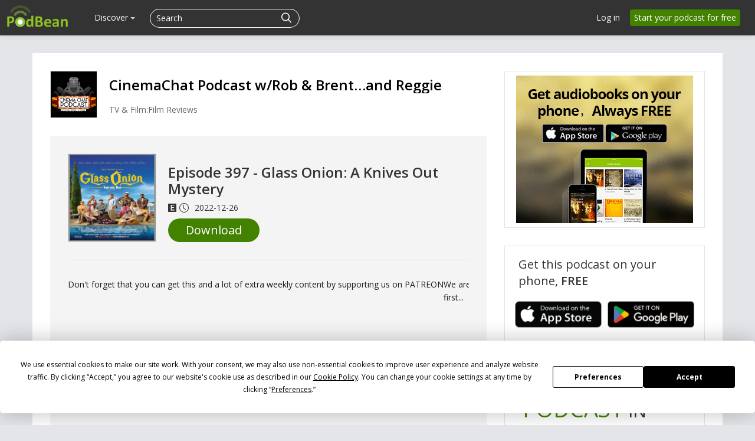

--- FILE ---
content_type: text/html; charset=UTF-8
request_url: https://www.podbean.com/site/EpisodeDownload/PB134914BUCFBG
body_size: 15534
content:
<!doctype html>
<html lang="en">
<head>
  <style>
   #termly-code-snippet-support .t-preference-modal .t-declineAllButton{ background-color: #999999 !important; }
</style>
<script>
window.TERMLY_CUSTOM_BLOCKING_MAP = {"podbean.com":"essential"};
</script>
<script
  type="text/javascript"
  src="https://app.termly.io/resource-blocker/38d8e12b-4247-4845-8985-48092f9de8fe?autoBlock=on"
></script>  <!-- Google Tag Manager -->
<script>(function(w,d,s,l,i){w[l]=w[l]||[];w[l].push({'gtm.start':
new Date().getTime(),event:'gtm.js'});var f=d.getElementsByTagName(s)[0],
j=d.createElement(s),dl=l!='dataLayer'?'&l='+l:'';j.async=true;j.src=
'https://www.googletagmanager.com/gtm.js?id='+i+dl;f.parentNode.insertBefore(j,f);
})(window,document,'script','dataLayer','GTM-PL9NZQ4');</script>
<!-- End Google Tag Manager -->  <!-- X conversion tracking base code -->
<script>
!function(e,t,n,s,u,a){e.twq||(s=e.twq=function(){s.exe?s.exe.apply(s,arguments):s.queue.push(arguments);
},s.version='1.1',s.queue=[],u=t.createElement(n),u.async=!0,u.src='https://static.ads-twitter.com/uwt.js',
a=t.getElementsByTagName(n)[0],a.parentNode.insertBefore(u,a))}(window,document,'script');
twq('config','ob9oc');
</script>
<!-- End X conversion tracking base code -->  <script>
window.interdeal = {
    "sitekey": "97b4a10162ccfb76f8c8a397ad402d87",
    "Position": "right",
    "domains": {
        "js": "https://cdn.equalweb.com/",
        "acc": "https://access.equalweb.com/"
    },
    "Menulang": "EN",
    "btnStyle": {
        "vPosition": [
            "80%",
            "80%"
        ],
        "scale": [
            "0.5",
            "0.5"
        ],
        "color": {
            "main": "#2e850f",
            "second": "#ffffff"
        },
        "icon": {
            "outline": false,
            "type": 2,
            "shape": "circle"
        }
    }
};
(function(doc, head, body){
    var coreCall             = doc.createElement('script');
    coreCall.src             = interdeal.domains.js + 'core/5.0.10/accessibility.js';
    coreCall.defer           = true;
    coreCall.integrity       = 'sha512-gKQdQe59Hw864B9Pbxo+0aPeJJQdKODsfg0Vwf+zIQcRS7uR+kd3oEX3ClAdDERLQbO5LmliXmzjNjrxkP5wgA==';
    coreCall.crossOrigin     = 'anonymous';
    coreCall.setAttribute('data-cfasync', true );
    body? body.appendChild(coreCall) : head.appendChild(coreCall);
})(document, document.head, document.body);
</script>  <meta charset="utf-8">
    <!-- Global site tag (gtag.js) - Google Ads: 1065088025 -->
<script async src="https://www.googletagmanager.com/gtag/js?id=AW-1065088025"></script>
<script>
  window.dataLayer = window.dataLayer || [];
  function gtag(){window.dataLayer.push(arguments);}
  gtag('js', new Date());

  gtag('config', 'AW-1065088025',{'allow_enhanced_conversions':true});
</script>    
<script type="application/ld+json">
{"@context":"http:\/\/schema.org","@type":"PodcastEpisode","url":"https:\/\/www.cinemachatpodcast.com\/e\/episode-397-glass-onion-a-knives-out-mystery\/","name":"Episode 397 - Glass Onion: A Knives Out Mystery","datePublished":"2022-12-27","description":"Don't forget that you can get this and a lot of extra weekly content by supporting us on\u00a0PATREON\nWe are ALL here to review the newest Netflix movie, Glass Onion: A Knives Out Mystery (2022), but first...\nWhat Did We Watch This Week?\nDawson on Letterboxd\nBrent on Letterboxd\nReggie on Letterboxd\n\nUpdate: Yesterday Trial Could Change Movie Marketing\nDaredevil Born Again\nTerminator Reboot?\nChristmas Movie Shift??\nHans Zimmer Youtube Star?\nStranger Things Anime\nFlash trailer\u00a0\nAVATAR Comics?\nBox Office\nWe now have a mid-week show called\u00a0Cutting Room Floor\u00a0that you\u2019ll only be able to catch by jumping aboard our\u00a0Patreon, so go give it a look and toss us some cash if you have extra. You\u2019ll get an early release of the show (RAW LIVE SHOW on the weeks when we go live) most weeks and a bonus show every single week that no one gets for free!\u00a0 If you don\u2019t feel like tossing us a little dough, fear not because the regular show will remain exactly the same each and every week.\u00a0 THANKS FOR LISTENING!\nFollow us on Twitter\nBrent\u00a0@XNotMalcolmRob\u00a0@Robbap1Reggie\u00a0@HiddanasDawson\u00a0@andy_dawson\nYou can also e-mail to us at\u00a0CinemaChatPod@gmail.com\nYou can find all of our previous scores\u00a0HERE\nThanks for listening!!","associatedMedia":{"@type":"MediaObject","contentUrl":"https:\/\/mcdn.podbean.com\/mf\/web\/erc2cu\/Cinemachat_PodcastEp39785jti.mp3"},"partOfSeries":{"@type":"PodcastSeries","name":"CinemaChat Podcast w\/Rob & Brent\u2026and Reggie","url":"https:\/\/www.cinemachatpodcast.com"}}
</script>
  <meta name="servername" content="s7" />
<meta http-equiv="Content-Language" content="en-us" />
<meta name="robots" content="all" />
<meta name="author" content="PodBean Development" />
<meta name="Copyright" content="Podbean" />
<meta name="HandheldFriendly" content="true" />
<meta name="MobileOptimized" content="320" />
<meta name="msapplication-TileColor" content="#222222" />
<meta name="apple-mobile-web-app-capable" content="yes" />
<meta name="apple-mobile-web-app-status-bar-style" content="black" />
<meta name="apple-mobile-web-app-title" content="PodBean" />
<meta name="msapplication-TileImage" content="https://pbcdn1.podbean.com/fs1/site/images/apple-touch-icon-144x144-precomposed.png" />
<meta name="viewport" content="width=device-width, initial-scale=1.0" />
<link rel="stylesheet" type="text/css" href="https://pbcdn1.podbean.com/fs1/site/css/download-page.css?version=20251210" media="" />
<link as="script" rel="preload" href="//pbcdn1.podbean.com/fs1/zii/listview/jquery.yiilistview.js?version=20251210" />
<link rel="canonical" href="https://www.podbean.com/site/EpisodeDownload/PB134914BUCFBG" />
<link rel="icon" type="image/png" href="https://pbcdn1.podbean.com/fs1/site/images/favicon.ico" />
<link size="144x144" rel="apple-touch-icon-precomposed" href="https://pbcdn1.podbean.com/fs1/site/images/apple-touch-icon-144x144-precomposed.png" />
<link size="114x114" rel="apple-touch-icon-precomposed" href="https://pbcdn1.podbean.com/fs1/site/images/apple-touch-icon-114x114-precomposed.png" />
<link size="72x72" rel="apple-touch-icon-precomposed" href="https://pbcdn1.podbean.com/fs1/site/images/apple-touch-icon-72x72-precomposed.png" />
<link rel="apple-touch-icon-precomposed" href="https://pbcdn1.podbean.com/fs1/site/images/apple-touch-icon-57x57-precomposed.png" />
<link integrity="sha512-v/wOVTkoU7mXEJC3hXnw9AA6v32qzpknvuUF6J2Lbkasxaxn2nYcl+HGB7fr/kChGfCqubVr1n2sq1UFu3Gh1w==" crossorigin="anonymous" as="script" rel="preload" href="https://cdnjs.cloudflare.com/ajax/libs/webfont/1.6.28/webfontloader.js?version=20251210" />
<link integrity="sha512-ePSfiGQMIzYzXVQLqWoVC3yxVEHIM5Y3EGh9jPNxpf+hPuLtzPdxJX+lTC3ziPMlDgc5OsM4JThxGwN2DkWEeA==" crossorigin="anonymous" as="script" rel="preload" href="https://cdnjs.cloudflare.com/ajax/libs/pace/1.0.2/pace.min.js?version=20251210" />
<link integrity="sha512-zWCeqKBv5UtLH/diZhYykNvmkl+JfIbeIHk0kVqDmiPJeiQU8hHyoyYGNupcw/IUZYP9siwdie+2Hj18PF6RfA==" crossorigin="anonymous" rel="stylesheet" type="text/css" href="https://cdnjs.cloudflare.com/ajax/libs/twitter-bootstrap/2.3.1/css/bootstrap.min.css?version=20251210" media="" />
<link integrity="sha512-zx+Jqm6vh7wA3ObzGSDHUW2P1MeXSYTdZ7vvxm+J6ujwBH9LPFf1XVeQPqqUIic38g2pkTvzrtWBW0IjQSlMTQ==" crossorigin="anonymous" rel="stylesheet" type="text/css" href="https://cdnjs.cloudflare.com/ajax/libs/twitter-bootstrap/2.3.1/css/bootstrap-responsive.min.css?version=20251210" media="" />
<link rel="stylesheet" type="text/css" href="https://pbcdn1.podbean.com/fs1/bootstrap/css/yii.css?version=20251210" media="" />
<link integrity="sha512-ewKs4dUr3NjhQ33eESOd58BiwcAlcf3D0+KKdVd5tTvdHipkqm4LQ6kJJpztA+YexBIGFXeSVBc7KQlNHzCkDw==" crossorigin="anonymous" as="script" rel="preload" href="https://cdnjs.cloudflare.com/ajax/libs/twitter-bootstrap/2.3.1/js/bootstrap.min.js?version=20251210" />
<link rel="stylesheet" type="text/css" href="https://pbcdn1.podbean.com/fs1/site/css/iconfont2/iconfont.css?version=20251210" media="" />
<link rel="stylesheet" type="text/css" href="https://pbcdn1.podbean.com/fs1/site/css/icomoon/style.css?version=20251210" media="" />
<link rel="stylesheet" type="text/css" href="https://pbcdn1.podbean.com/fs1/site/css/fonticon.css?version=20251210" media="" />
<link rel="stylesheet" type="text/css" href="https://pbcdn1.podbean.com/fs1/site/css/components.css?version=20251210" media="" />
<link integrity="sha512-0YosS8GSyQIZd2uWWNHG95QgN8kPN6WBmjjzakoTRfdCt0YCmJs2HHiiF6tmGwngN/fZ+JH93zFSkW2cv5uGWw==" crossorigin="anonymous" as="script" rel="preload" href="https://cdnjs.cloudflare.com/ajax/libs/layer/3.1.1/layer.min.js?version=20251210" />
<style type="text/css">
/*<![CDATA[*/
.group-time-like .item {
    display: inline-flex;
    align-items: center;
}
.group-time-like svg {
    margin-right: 10px;
}
.group-time-like .item-explicit {
    margin-right: 5px !important;
}
/*]]>*/
</style>
<style type="text/css">
/*<![CDATA[*/
.date {
    line-height: 1;
}
.date .pbFont-icon_episode {
    margin-right: 5px;
}
/*]]>*/
</style>
<script type="text/javascript" src="https://cdnjs.cloudflare.com/ajax/libs/jquery/3.6.0/jquery.min.js" integrity="sha512-894YE6QWD5I59HgZOGReFYm4dnWc1Qt5NtvYSaNcOP+u1T9qYdvdihz0PPSiiqn/+/3e7Jo4EaG7TubfWGUrMQ==" crossorigin="anonymous"></script>
<script type="text/javascript" src="https://code.jquery.com/jquery-migrate-3.1.0.js" integrity="sha512-LKHJAdBeYta9052AkCq62rPiOgPnkoe9x5zcZcSbP14WaapbjFecNZhuUtHkNoVahzZQM7alJJ4OV0riIOesiQ==" crossorigin="anonymous"></script>
<script type="text/javascript" src="https://code.jquery.com/jquery-migrate-1.2.1.js" integrity="sha512-/C9NCT08jsv9MPJcWfMOkr90V2ZOz4hxJHsYAmcbBbZ0wEe/zQwsmmdLSc4Lq5za7SQW9peXOBx3UBnsJQy8DQ==" crossorigin="anonymous"></script>
<script type="text/javascript" src="//pbcdn1.podbean.com/fs1/core/jquery.ba-bbq.min.js"></script>
<script type="text/javascript" src="https://cdnjs.cloudflare.com/ajax/libs/twitter-bootstrap/2.3.1/js/bootstrap.min.js?version=20251210" integrity="sha512-ewKs4dUr3NjhQ33eESOd58BiwcAlcf3D0+KKdVd5tTvdHipkqm4LQ6kJJpztA+YexBIGFXeSVBc7KQlNHzCkDw==" crossorigin="anonymous"></script>
<script type="text/javascript">
/*<![CDATA[*/
    (function () {
        var s = document.createElement('script');
        s.type = 'text/javascript';
        s.async = true;
        s.src = 'https://www.googletagmanager.com/gtag/js?id=G-TP93LLY3WQ';
        var x = document.getElementsByTagName('script')[0];
        x.parentNode.insertBefore(s, x);
    })();
    
  window.dataLayer = window.dataLayer || [];
  function gtag(){dataLayer.push(arguments);}
  gtag('js', new Date());

  gtag('config', 'G-TP93LLY3WQ');

/*]]>*/
</script>
<title>Download - Episode 397 - Glass Onion: A Knives Out Mystery | Podbean</title>

  <!--[if lt IE 9]>
    <script src="https://pbcdn1.podbean.com/fs1/site/js/respond.min.js"></script>
    <![endif]-->
  <meta name="viewport" content="width=device-width, user-scalable=no,initial-scale=1">
</head>
<body class=" site-module" >
<!-- Google Tag Manager (noscript) -->
<noscript><iframe src="https://www.googletagmanager.com/ns.html?id=GTM-PL9NZQ4"
height="0" width="0" style="display:none;visibility:hidden"></iframe></noscript>
<!-- End Google Tag Manager (noscript) --><div id="wrap" class=""><div class="navbar navbar-inverse navbar-fixed-top header ">
  <div class="navbar-inner" id="header-menu-load">

      <a class="brand" href="https://www.podbean.com"><img width="306" height="114" src="//pbcdn1.podbean.com/fs1/site/images/logo-img2.png" alt="Podbean logo" /></a>
    <div class="left-main-menu-search">
      <div class="hidden-phone desktop-all-main">

  <ul class="nav main-nav" id="main-navigation">
      
    

                <li class="have-submenu" data-active="0" data-target="discover-submenu">
              <a class="menu-name" href="javascript:void(0);">Discover <b class="caret"></b></a></li>
      
  </ul>
  <!-- web dropdown menu -->
  <div id="drop-down-desktop-menu" class="desktop-sub-menu">
    <div class="all-down-menu">
      <div class="sub-dropdown-menu" id="podcast-submenu" style="display: none;">
        <ul class="dropdown-menu-content">
          <li class="list-item">
              <span class="dropdown-sub-title text-white d-block fs-18 fw-600">Podcast Features</span>
              <ul class="unstyled">
                  <li>
                      <a class="dropdown-item title active" href="https://www.podbean.com/podcast-hosting-features">
                          <span>Podcast Hosting</span>
                          <p>Start your podcast with all the features you need.</p>
                      </a>
                  </li>
                  <li>
                      <a class="title" href="https://www.podbean.com/podcast-ai">Podbean AI                          <span>Podbean AI</span>
                          <p>AI-Enhanced Audio Quality and Content Generation.</p>
                      </a>
                  </li>
                  <li>
                      <a class="dropdown-item title" href="https://www.podbean.com/blog-to-podcast">
                          <span>Blog to Podcast</span>
                          <p>Repurpose your blog into an engaging podcast.</p>
                      </a>
                  </li>
                  <li>
                      <a class="dropdown-item title" href="https://www.podbean.com/youtube-to-podcast">
                          <span>Video to Podcast</span>
                          <p>Convert YouTube playlists to podcasts, videos to audios.</p>
                      </a>
                  </li>
              </ul>
          </li>

          <li class="list-item">
              <span  class="dropdown-sub-title text-white d-block fs-18 fw-600">Monetization</span>
              <ul class="unstyled">
                  <li>
                   <a class="dropdown-item title" href="https://sponsorship.podbean.com/podcasters">
                       <span>Ads Marketplace</span>
                          <p>Join Ads Marketplace to earn through podcast sponsorships.</p>
                      </a>
                  </li>

                  <li>
                      <a class="dropdown-item title" href="https://podads.podbean.com">
                          <span>PodAds</span>
                          <p>Manage your ads with dynamic ad insertion capability.</p>
                      </a>
                  </li>
                  <li>
                      <a class="dropdown-item title" href="https://www.podbean.com/apple-podcasts-subscriptions">
                          <span>Apple Podcasts Subscriptions Integration</span>
                          <p>Monetize with Apple Podcasts Subscriptions via Podbean.</p>
                      </a>
                  </li>
                  <li>
                      <a class="dropdown-item title" href="https://www.podbean.com/livestream">
                          <span>Live Streaming</span>
                          <p>Earn rewards and recurring income from Fan Club membership.</p>
                      </a>
                  </li>
              </ul>
          </li>


          <li class="list-item">
              <span  class="dropdown-sub-title text-white d-block fs-18 fw-600">Podbean App</span>
              <ul class="unstyled">
                  <li>
                      <a class="dropdown-item title" href="https://www.podbean.com/audio-recorder">
                          <span>Podcast Studio</span>
                          <p>Easy-to-use audio recorder app.</p>
                      </a>
                  </li>
                  <li>
                      <a class="dropdown-item title" href="https://www.podbean.com/podcast-app-iphone-android-mobile">
                          <span>Podcast App</span>
                          <p>The best podcast player & podcast app.</p>
                      </a>
                  </li>
              </ul>

          </li>

        </ul>
      </div>
      <div class="sub-dropdown-menu" id="monetization-submenu" style="display: none;">
          <ul class="dropdown-menu-content">
              <li class="list-item">
                  <span class="dropdown-sub-title text-white d-block fs-18 fw-600">Help and Support</span>
                  <ul class="unstyled">
                      <li>
                          <a class="dropdown-item title" target="_blank" href="https://help.podbean.com/support/home" rel="noopener noreferrer">
                              <span>Help Center</span>
                              <p>Get the answers and support you need.</p>
                          </a>
                      </li>
                      <li>
                          <a class="dropdown-item title "  href="https://www.podbean.com/podcast-academy">
                              <span>Podbean Academy</span>
                              <p>Resources and guides to launch, grow, and monetize podcast.</p>
                          </a>
                      </li>
                      <li>
                          <a class="dropdown-item title" href="https://blog.podbean.com/">
                              <span>Podbean Blog</span>
                              <p>Stay updated with the latest podcasting tips and trends.</p>
                          </a>
                      </li>
                      <li>
                          <a class="dropdown-item title " href="https://www.podbean.com/new-features">
                              <span>What’s New</span>
                              <p>Check out our newest and recently released features!</p>
                          </a>
                      </li>
                      <li>
                          <a class="dropdown-item title" href="https://podcast.podbean.com/">
                              <span>Podcasting Smarter</span>
                              <p>Podcast interviews, best practices, and helpful tips.</p>
                          </a>
                      </li>
                  </ul>
              </li>

               <li class="list-item popular-topics-items">
                  <span class="dropdown-sub-title text-white d-block fs-18 fw-600">Popular Topics</span>
                  <ul class="unstyled">
                      <li>
                          <a class="dropdown-item title " target="_blank" rel="noopener noreferrer" href="https://www.podbean.com/how-to-start-a-podcast">
                              <span>How to Start a Podcast</span>
                              <p>The step-by-step guide to start your own podcast.</p>
                          </a>
                      </li>
                      <li>
                          <a class="dropdown-item title " target="_blank" rel="noopener noreferrer" href="https://www.podbean.com/how-to-start-a-live-podcast">
                              <span> How to Start a Live Podcast</span>
                              <p>Create the best live podcast and engage your audience.</p>
                          </a>
                      </li>
                      <li>
                          <a class="dropdown-item title " target="_blank" rel="noopener noreferrer" href="https://www.podbean.com/how-to-monetize-a-podcast">
                              <span>How to Monetize a Podcast</span>
                              <p>Tips on making the decision to monetize your podcast.</p>
                          </a>
                      </li>
                      <li>
                          <a class="dropdown-item title " target="_blank" rel="noopener noreferrer" href="https://www.podbean.com/how-to-promote-your-podcast">
                              <span>How to Promote Your Podcast</span>
                              <p>The best ways to get more eyes and ears on your podcast.
                              </p>
                          </a>
                      </li>
                      <li>
                          <a class="dropdown-item title " target="_blank" rel="noopener noreferrer" href="https://www.podbean.com/guide-to-podcast-advertising">
                              <span>Podcast Advertising 101</span>
                              <p>Everything you need to know about podcast advertising.</p>
                          </a>
                      </li>
                      <li>
                          <a class="dropdown-item title " target="_blank" rel="noopener noreferrer" href="https://www.podbean.com/mobile-podcast-recording-guide">
                              <span>Mobile Podcast Recording Guide</span>
                              <p>The ultimate guide to recording a podcast on your phone.</p>
                          </a>
                      </li>
                      <li>
                          <a class="dropdown-item title " target="_blank" rel="noopener noreferrer" href="https://www.podbean.com/how-to-record-your-podcast">
                              <span> How to Use Group Recording</span>
                              <p>Steps to set up and use group recording in the Podbean app.</p>
                          </a>
                      </li>
                  </ul>
               </li>

          </ul>
      </div>

      <div class="sub-dropdown-menu discover-sub-menu" id="discover-submenu">
        <ul class="dropdown-menu-content">
                              <li class="list-item">
                    <div class="list-item-detail">
                                                      <a class="title" href="https://www.podbean.com/all">All</a>
                                                          <a class="title" href="https://www.podbean.com/arts-podcasts">Arts</a>
                                                          <a class="title" href="https://www.podbean.com/business-podcasts">Business</a>
                                                          <a class="title" href="https://www.podbean.com/comedy-podcasts">Comedy</a>
                                                          <a class="title" href="https://www.podbean.com/education-podcasts">Education</a>
                                                </div>
                  </li>
                                  <li class="list-item">
                    <div class="list-item-detail">
                                                      <a class="title" href="https://www.podbean.com/fiction-podcasts">Fiction</a>
                                                          <a class="title" href="https://www.podbean.com/government-podcasts">Government</a>
                                                          <a class="title" href="https://www.podbean.com/health-and-fitness-podcasts">Health & Fitness</a>
                                                          <a class="title" href="https://www.podbean.com/history-podcasts">History</a>
                                                          <a class="title" href="https://www.podbean.com/kids-and-family-podcasts">Kids & Family</a>
                                                </div>
                  </li>
                                  <li class="list-item">
                    <div class="list-item-detail">
                                                      <a class="title" href="https://www.podbean.com/leisure-podcasts">Leisure</a>
                                                          <a class="title" href="https://www.podbean.com/music-podcasts">Music</a>
                                                          <a class="title" href="https://www.podbean.com/news-podcasts">News</a>
                                                          <a class="title" href="https://www.podbean.com/religion-and-spirituality-podcasts">Religion & Spirituality</a>
                                                          <a class="title" href="https://www.podbean.com/science-podcasts">Science</a>
                                                </div>
                  </li>
                                  <li class="list-item">
                    <div class="list-item-detail">
                                                      <a class="title" href="https://www.podbean.com/society-and-culture-podcasts">Society & Culture</a>
                                                          <a class="title" href="https://www.podbean.com/sports-podcasts">Sports</a>
                                                          <a class="title" href="https://www.podbean.com/technology-podcasts">Technology</a>
                                                          <a class="title" href="https://www.podbean.com/true-crime-podcasts">True Crime</a>
                                                          <a class="title" href="https://www.podbean.com/tv-and-film-podcasts">TV & Film</a>
                                                </div>
                  </li>
                                  <li class="list-item">
                    <div class="list-item-detail">
                                                      <a class="title" href="https://www.podbean.com/live-list">Live <ul class="aubox live-animation">
                            <li class="au1 auItem"></li>
                            <li class="au4 auItem"></li>
                            <li class="au5 auItem"></li>
                      </ul></a>
                                                </div>
                  </li>
                        </ul>
      </div>
        <div class="sub-dropdown-menu discover-sub-menu" id="start-podcast-submenu">
            <ul style=" flex-wrap: wrap;">
                <li class="list-item">
                    <div class="list-item-detail">
                        <a class="title" href="https://www.podbean.com/how-to-start-a-podcast">How to Start a Podcast</a>
                    </div>
                </li>
                <li class="list-item">
                    <div class="list-item-detail">
                        <a class="title" href="https://www.podbean.com/how-to-start-a-live-podcast">How to Start a Live Podcast</a>
                    </div>
                </li>
                <li class="list-item">
                    <div class="list-item-detail">
                        <a class="title" href="https://www.podbean.com/how-to-monetize-a-podcast">How to Monetize a podcast</a>
                    </div>
                </li>
                <li class="list-item">
                    <div class="list-item-detail">
                        <a class="title" href="https://www.podbean.com/how-to-promote-your-podcast">How to Promote Your Podcast</a>
                    </div>
                </li>
                <li class="list-item">
                    <div class="list-item-detail">
                        <a class="title" href="https://www.podbean.com/how-to-record-your-podcast">How to Use Group Recording</a>
                    </div>
                </li>


            </ul>
        </div>
    </div>
  </div>
</div>
      
<form id="search-form" class=" navbar-search pull-left close-search-form" action="https://www.podbean.com/site/search/index" method="POST">
    <input type="hidden" value="R3B4Q19DZDY0YmFIdExKMXNYWEVPUGpNM3JocmdicFGZUr3cL0gVRCCBT8mbZM9LRCyx6eKiG_cxm6t40ov9ng==" name="kdsowie31j4k1jlf913" />  <div class="search-box d-flex">
      <input name="v" type="text"  placeholder="Search" title="Search">
    <button class="btn btn-link" type="submit">
      <i class="pbicon pbFont-search fs-18"></i>
    </button>

    <button class="btn btn-link cancel" type="button">
      <i class="pbicon pbFont-searchclose fs-16"></i>
    </button>
  </div>
</form>
<button class="visible-phone head-search" type="button" id="mobile-search-btn" title="Search">
  <i class="icon pbicon pbFont-search"></i>
</button>
    </div>
          <a class="btn btn-navbar navbar-icon" data-toggle="collapse" data-target=".nav-collapse">
        <span class="icon-bar"></span>
        <span class="icon-bar"></span>
        <span class="icon-bar"></span>
      </a>
          <ul class="nav pull-right sign-nav hidden-phone" id="login-tool">
<li><a href="https://www.podbean.com/login">Log in</a></li>
<li><a class="home-signup-free" href="https://www.podbean.com/site/user/register">Start your podcast for free</a></li>
</ul>
  </div>
      <!--pb mobile menu -->
<div class="nav-collapse collapse desktop-display-none">
  <ul class="nav main-nav">

        <!--    <li>--><!--</li>-->
        <li class="dropdown open ">
          <a href="#" class="dropdown-toggle" data-toggle="dropdown">Podcasting <i class="pbicon pbFont-xiala"></i></a>
            <div class="dropdown-menu">
                <ul class="dropdown-menu-content">
                <li class="list-item">
                    <span class="dropdown-sub-title text-white d-block fs-18 fw-600">Podcast Features</span>
                    <ul class="unstyled">
                        <li>
                            <a class="dropdown-item title active" href="https://www.podbean.com/podcast-hosting-features">
                                Podcast Hosting
                                <p>Start your podcast with all the features you need.</p>
                            </a>
                        </li>
                        <li>
                            <a class="title" href="https://www.podbean.com/podcast-ai">Podbean AI                                Podbean AI
                                <p>AI-Enhanced Audio Quality and Content Generation.</p>
                            </a>
                        </li>
                        <li>
                            <a class="dropdown-item title" href="https://www.podbean.com/blog-to-podcast">
                                Blog to Podcast
                                <p>Repurpose your blog into an engaging podcast.</p>
                            </a>
                        </li>
                        <li>
                            <a class="dropdown-item title" href="https://www.podbean.com/youtube-to-podcast">
                                Video to Podcast
                                <p>Convert YouTube playlists to podcasts, videos to audios.</p>
                            </a>
                        </li>
                    </ul>
                </li>

                <li class="list-item">
                    <span  class="dropdown-sub-title text-white d-block fs-18 fw-600">Monetization</span>
                    <ul class="unstyled">
                        <li>
                            <a class="dropdown-item title" href="https://sponsorship.podbean.com/podcasters">
                                Ads Marketplace
                                <p>Join Ads Marketplace to earn through podcast sponsorships.</p>
                            </a>
                        </li>

                        <li>
                            <a class="dropdown-item title" href="https://podads.podbean.com">PodAds
                                <p>Manage your ads with dynamic ad insertion capability.</p>
                            </a>
                        </li>
                        <li>
                            <a class="dropdown-item title" href="https://www.podbean.com/apple-podcasts-subscriptions">
                                Apple Podcasts Subscriptions Integration
                                <p>Monetize with Apple Podcasts Subscriptions via Podbean.</p>
                            </a>
                        </li>
                        <li>
                            <a class="dropdown-item title" href="https://www.podbean.com/livestream">
                                Live Streaming
                                <p>Earn rewards and recurring income from Fan Club membership.</p>
                            </a>
                        </li>
                    </ul>
                </li>

                <li class="list-item">
                    <span  class="dropdown-sub-title text-white d-block fs-18 fw-600">Podbean App</span>
                    <ul class="unstyled">
                        <li>
                            <a class="dropdown-item title" href="https://www.podbean.com/audio-recorder">
                                Podcast Studio
                                <p>Easy-to-use audio recorder app.</p>
                            </a>
                        </li>
                        <li>
                            <a class="dropdown-item title" href="https://www.podbean.com/podcast-app-iphone-android-mobile">
                                Podcast App
                                <p>The best podcast player & podcast app.</p>
                            </a>
                        </li>
                    </ul>

                </li>

            </ul>
            </div>
        </li>


        <!--    <li>--><!--</li>-->
          <li><a class="menu-name" href="https://sponsorship.podbean.com">Advertisers</a></li>
         <li><a href="https://www.podbean.com/enterprise/enterprise-podcast-solution">Enterprise</a></li>
         <li class=""><a href="https://www.podbean.com/podcast-hosting-pricing">Pricing</a></li>
          <li class="dropdown open ">
              <a href="#" class="dropdown-toggle" data-toggle="dropdown">Resources  <i class="pbicon pbFont-xiala"></i></a>
              <div class="dropdown-menu">
                  <ul class="dropdown-menu-content">
                      <li class="list-item">
                          <span class="dropdown-sub-title text-white d-block fs-18 fw-600">Help and Support</span>
                          <ul class="unstyled">
                              <li>
                                  <a class="dropdown-item title" target="_blank" href="https://help.podbean.com/support/home" rel="noopener noreferrer">
                                      Help Center
                                      <p>Get the answers and support you need.</p>
                                  </a>
                              </li>
                              <li>
                                  <a class="dropdown-item title"  href="https://www.podbean.com/podcast-academy">
                                      Podbean Academy
                                      <p>Resources and guides to launch, grow, and monetize podcast.</p>
                                  </a>
                              </li>
                              <li>
                                  <a class="dropdown-item title" href="https://blog.podbean.com/">
                                      Podbean Blog
                                      <p>Stay updated with the latest podcasting tips and trends.</p>
                                  </a>
                              </li>
                              <li>
                                  <a class="dropdown-item title" href="https://www.podbean.com/new-features">
                                      What’s New
                                      <p>Check out our newest and recently released features!</p>
                                  </a>
                              </li>
                              <li>
                                  <a class="dropdown-item title" href="https://podcast.podbean.com/">
                                      Podcasting Smarter
                                      <p>Podcast interviews, best practices, and helpful tips.</p>
                                  </a>
                              </li>
                          </ul>
                      </li>

                      <li class="list-item popular-topics-items">
                          <span class="dropdown-sub-title text-white d-block fs-18 fw-600">Popular Topics</span>
                          <ul class="unstyled">
                              <li>
                                  <a class="dropdown-item title" target="_blank" rel="noopener noreferrer" href="https://www.podbean.com/how-to-start-a-podcast">
                                      How to Start a Podcast
                                      <p>The step-by-step guide to start your own podcast.</p>
                                  </a>
                              </li>
                              <li>
                                  <a class="dropdown-item title" target="_blank" rel="noopener noreferrer" href="https://www.podbean.com/how-to-start-a-live-podcast">
                                      How to Start a Live Podcast
                                      <p>Create the best live podcast and engage your audience.</p>
                                  </a>
                              </li>
                              <li>
                                  <a class="dropdown-item title" target="_blank" rel="noopener noreferrer" href="https://www.podbean.com/how-to-monetize-a-podcast">
                                      How to Monetize a Podcast
                                      <p>Tips on making the decision to monetize your podcast.</p>
                                  </a>
                              </li>
                              <li>
                                  <a class="dropdown-item title" target="_blank" rel="noopener noreferrer" href="https://www.podbean.com/how-to-promote-your-podcast">
                                      How to Promote Your Podcast
                                      <p>The best ways to get more eyes and ears on your podcast.
                                      </p>
                                  </a>
                              </li>
                              <li>
                                  <a class="dropdown-item title" target="_blank" rel="noopener noreferrer" href="https://www.podbean.com/guide-to-podcast-advertising">
                                      Podcast Advertising 101
                                      <p>Everything you need to know about podcast advertising.</p>
                                  </a>
                              </li>
                              <li>
                                  <a class="dropdown-item title" target="_blank" rel="noopener noreferrer" href="https://www.podbean.com/mobile-podcast-recording-guide">
                                      Mobile Podcast Recording Guide
                                      <p>The ultimate guide to recording a podcast on your phone.</p>
                                  </a>
                              </li>
                              <li>
                                  <a class="dropdown-item title" target="_blank" rel="noopener noreferrer" href="https://www.podbean.com/how-to-record-your-podcast">
                                      How to Use Group Recording
                                      <p>Steps to set up and use group recording in the Podbean app.</p>
                                  </a>
                              </li>
                          </ul>
                      </li>
                  </ul>
              </div>

          </li>
          <!--    <li>--><!--</li>-->
          <!--    <li>--><!--</li>-->
         <li class="pod-app "><a href="https://www.podbean.com/all">Discover</a></li>

     <div class="login-btns ipad-login-btn">
        <div class="btn-item visible-login">
          <a class="v-login" href="https://www.podbean.com/login">Log in</a>
        </div>
        <div class="btn-item visible-signup">
          <a class="btn btn-green sign pb-sign-up" href="https://www.podbean.com/site/user/register">Sign up free</a>
        </div>
     </div>
<!--    <li class="more more-about">--><!--</li>-->
<!--    <li class="support"><a href="https://help.podbean.com" rel="noopener noreferrer" target="_blank">Support</a></li>-->
  </ul>
</div>



</div>




<div id="episode-download" class="download-share-page">
    <div class="container share-content">
      <div class="row-fluid">
        <div class="span8 download-left">
          <div class="pod-top">
            <a class="tit-link" href="https://www.cinemachatpodcast.com" rel="noopener noreferrer" target="_blank">
              <img alt="CinemaChat Podcast w/Rob & Brent…and Reggie" src="https://pbcdn1.podbean.com/imglogo/image-logo/6282972/CC_Logo_Itunes_7pnqbk_300x300.png">
            </a>
            <div class="pod-title">
              <p class="name">
                <a class="tit-link" href="https://www.cinemachatpodcast.com" rel="noopener noreferrer" target="_blank">
                  CinemaChat Podcast w/Rob & Brent…and Reggie                </a>
              </p>
              <p class="category">TV & Film:Film Reviews</p>
            </div>

            <div class="clear"></div>
          </div>

          <div class="pod-content">
            <div class="share-podcast">
              <div class="top">
                  <img class="logo-img" alt="Episode 397 - Glass Onion: A Knives Out Mystery" src="https://pbcdn1.podbean.com/imglogo/ep-logo/pbblog6282972/glassonion_300x300.jpg" />
                <div class="podcast-media">
                  <p class="pod-name">
                      Episode 397 - Glass Onion: A Knives Out Mystery                  </p>
                  <div class="group-time-like d-flex">
                                        <div class="item item-explicit">
                        <i class="pbicon pbFont-icon_episode fs-14" data-toggle="tooltip" title="Explicit"></i>
                    </div>
                                        <div class="item item-time">
                      <svg xmlns="http://www.w3.org/2000/svg" width="16" height="16" fill="currentColor" class="bi bi-clock" viewBox="0 0 16 16">
                        <path d="M8 3.5a.5.5 0 0 0-1 0V9a.5.5 0 0 0 .252.434l3.5 2a.5.5 0 0 0 .496-.868L8 8.71z"/>
                        <path d="M8 16A8 8 0 1 0 8 0a8 8 0 0 0 0 16m7-8A7 7 0 1 1 1 8a7 7 0 0 1 14 0"/>
                      </svg>
                      <span>
                        2022-12-26                      </span>
                    </div>
                  </div>
                  <div class="btn-group">
                    <a class="btn btn-ios download-btn" href="https://mcdn.podbean.com/mf/download/erc2cu/Cinemachat_PodcastEp39785jti.mp3" download>
                      Download
                    </a>
                                    </div>
                </div>
                <div class="clear"></div>
                <div class="line"></div>
                <div class="describe">
                                        <div class="des" id="desc">
                      <p>Don't forget that you can get this and a lot of extra weekly content by supporting us on PATREON</p>
<p>We are ALL here to review the newest Netflix movie, Glass Onion: A Knives Out Mystery (2022), but first...</p>
<ul><li>What Did We Watch This Week?
<ul><li>Dawson on Letterboxd</li>
<li>Brent on Letterboxd</li>
<li>Reggie on Letterboxd</li>
</ul></li>
<li>Update: Yesterday Trial Could Change Movie Marketing</li>
<li>Daredevil Born Again</li>
<li>Terminator Reboot?</li>
<li>Christmas Movie Shift??</li>
<li>Hans Zimmer Youtube Star?</li>
<li>Stranger Things Anime</li>
<li>Flash trailer </li>
<li>AVATAR Comics?</li>
<li>Box Office</li>
</ul><p>We now have a mid-week show called <strong>Cutting Room Floor</strong> that you’ll only be able to catch by jumping aboard our Patreon, so go give it a look and toss us some cash if you have extra. You’ll get an early release of the show (RAW LIVE SHOW on the weeks when we go live) most weeks and a bonus show every single week that no one gets for free!  If you don’t feel like tossing us a little dough, fear not because the regular show will remain exactly the same each and every week.  THANKS FOR LISTENING!</p>
<p>Follow us on Twitter</p>
<p>Brent @XNotMalcolm<br />Rob @Robbap1<br />Reggie @Hiddanas<br />Dawson @andy_dawson</p>
<p>You can also e-mail to us at CinemaChatPod@gmail.com</p>
<p>You can find all of our previous scores HERE</p>
<p>Thanks for listening!!</p>                    </div>
                                        <a id="view-more" class="view view-more" href="javascript:;"> view more <i class="icon-chevron-down"></i> </a>
                                       </div>
              </div>
            </div>
        </div>
                <div class="more-episodes">
	        <h3>More Episodes</h3>
            <div class="" id="yw0">
<div class="items">
<div class="episode-list">
    <div class="list">
    <div class="left-content">
        <a class="name" href="https://www.podbean.com/media/share/pb-iunzn-19f81ca?download=1">Episode 553 - Silent Night, Deadly Night (2025)</a>
        <div class="episode-infor">
		              <span class="date">
                                                    <i class="pbicon pbFont-icon_episode fs-14" data-toggle="tooltip" title="Explicit"></i>
                          			              <span class="episode-date">
                              <img class="clock" src="/images/clock.png">
			                  <span>
                                  2025-12-22                              </span>
                          </span>
		              </span>
                    </div>
    </div>
    <div class="right-img">
        <a class="download" href="https://mcdn.podbean.com/mf/download/3gpdgps3cehd57n2/Cinemachat_PodcastEp553alsro.mp3" download><i class="pbicon pbFont-download1"></i></a>
    </div>
    <div class="clear"></div>
</div>
</div>
<div class="episode-list">
    <div class="list">
    <div class="left-content">
        <a class="name" href="https://www.podbean.com/media/share/pb-cdyuy-19e9bcf?download=1">Episode 552 - Netflix vs. Paramount: The Fight Over Warner Bros.</a>
        <div class="episode-infor">
		              <span class="date">
                                                    <i class="pbicon pbFont-icon_episode fs-14" data-toggle="tooltip" title="Explicit"></i>
                          			              <span class="episode-date">
                              <img class="clock" src="/images/clock.png">
			                  <span>
                                  2025-12-15                              </span>
                          </span>
		              </span>
                    </div>
    </div>
    <div class="right-img">
        <a class="download" href="https://mcdn.podbean.com/mf/download/4bmbpgd5jartye45/Cinemachat_PodcastEp552a3mp5.mp3" download><i class="pbicon pbFont-download1"></i></a>
    </div>
    <div class="clear"></div>
</div>
</div>
<div class="episode-list">
    <div class="list">
    <div class="left-content">
        <a class="name" href="https://www.podbean.com/media/share/pb-gu94t-19d1221?download=1">Episode 551 - Black Phone 2</a>
        <div class="episode-infor">
		              <span class="date">
                                                    <i class="pbicon pbFont-icon_episode fs-14" data-toggle="tooltip" title="Explicit"></i>
                          			              <span class="episode-date">
                              <img class="clock" src="/images/clock.png">
			                  <span>
                                  2025-12-08                              </span>
                          </span>
		              </span>
                    </div>
    </div>
    <div class="right-img">
        <a class="download" href="https://mcdn.podbean.com/mf/download/enjqt2iakbptiypp/Cinemachat_PodcastEp5519glpv.mp3" download><i class="pbicon pbFont-download1"></i></a>
    </div>
    <div class="clear"></div>
</div>
</div>
<div class="episode-list">
    <div class="list">
    <div class="left-content">
        <a class="name" href="https://www.podbean.com/media/share/pb-fr5yr-19d1214?download=1">Episode 550 - Predator: Badlands</a>
        <div class="episode-infor">
		              <span class="date">
                                                    <i class="pbicon pbFont-icon_episode fs-14" data-toggle="tooltip" title="Explicit"></i>
                          			              <span class="episode-date">
                              <img class="clock" src="/images/clock.png">
			                  <span>
                                  2025-12-01                              </span>
                          </span>
		              </span>
                    </div>
    </div>
    <div class="right-img">
        <a class="download" href="https://mcdn.podbean.com/mf/download/b85cyr93j4jqa9i3/Cinemachat_PodcastEp550bapv6.mp3" download><i class="pbicon pbFont-download1"></i></a>
    </div>
    <div class="clear"></div>
</div>
</div>
<div class="episode-list">
    <div class="list">
    <div class="left-content">
        <a class="name" href="https://www.podbean.com/media/share/pb-crx57-19d11f2?download=1">Episode 549 - The Running Man (2025)</a>
        <div class="episode-infor">
		              <span class="date">
                                                    <i class="pbicon pbFont-icon_episode fs-14" data-toggle="tooltip" title="Explicit"></i>
                          			              <span class="episode-date">
                              <img class="clock" src="/images/clock.png">
			                  <span>
                                  2025-11-24                              </span>
                          </span>
		              </span>
                    </div>
    </div>
    <div class="right-img">
        <a class="download" href="https://mcdn.podbean.com/mf/download/n3dqzdfmz64dx59u/Cinemachat_PodcastEp549bf5u2.mp3" download><i class="pbicon pbFont-download1"></i></a>
    </div>
    <div class="clear"></div>
</div>
</div>
<div class="episode-list">
    <div class="list">
    <div class="left-content">
        <a class="name" href="https://www.podbean.com/media/share/pb-uzevc-19c5bfd?download=1">Episode 548 - Best Actors of the 21st Century</a>
        <div class="episode-infor">
		              <span class="date">
                                                    <i class="pbicon pbFont-icon_episode fs-14" data-toggle="tooltip" title="Explicit"></i>
                          			              <span class="episode-date">
                              <img class="clock" src="/images/clock.png">
			                  <span>
                                  2025-11-17                              </span>
                          </span>
		              </span>
                    </div>
    </div>
    <div class="right-img">
        <a class="download" href="https://mcdn.podbean.com/mf/download/wtvjv89edg5bsgbb/Cinemachat_PodcastEp5488neis.mp3" download><i class="pbicon pbFont-download1"></i></a>
    </div>
    <div class="clear"></div>
</div>
</div>
<div class="episode-list">
    <div class="list">
    <div class="left-content">
        <a class="name" href="https://www.podbean.com/media/share/pb-t2g8x-19c5bf0?download=1">Episode 547 - Best Actresses of the 21st Century</a>
        <div class="episode-infor">
		              <span class="date">
                                                    <i class="pbicon pbFont-icon_episode fs-14" data-toggle="tooltip" title="Explicit"></i>
                          			              <span class="episode-date">
                              <img class="clock" src="/images/clock.png">
			                  <span>
                                  2025-11-10                              </span>
                          </span>
		              </span>
                    </div>
    </div>
    <div class="right-img">
        <a class="download" href="https://mcdn.podbean.com/mf/download/j75xyycy95q4iuid/Cinemachat_PodcastEp5479z728.mp3" download><i class="pbicon pbFont-download1"></i></a>
    </div>
    <div class="clear"></div>
</div>
</div>
<div class="episode-list">
    <div class="list">
    <div class="left-content">
        <a class="name" href="https://www.podbean.com/media/share/pb-c46au-19b29bc?download=1">Episode 546 - #31DaysofHorror Review</a>
        <div class="episode-infor">
		              <span class="date">
                                                    <i class="pbicon pbFont-icon_episode fs-14" data-toggle="tooltip" title="Explicit"></i>
                          			              <span class="episode-date">
                              <img class="clock" src="/images/clock.png">
			                  <span>
                                  2025-11-03                              </span>
                          </span>
		              </span>
                    </div>
    </div>
    <div class="right-img">
        <a class="download" href="https://mcdn.podbean.com/mf/download/gw8gg3ncjg79pbzd/Cinemachat_PodcastEp546aik0k.mp3" download><i class="pbicon pbFont-download1"></i></a>
    </div>
    <div class="clear"></div>
</div>
</div>
<div class="episode-list">
    <div class="list">
    <div class="left-content">
        <a class="name" href="https://www.podbean.com/media/share/pb-aaft2-19a7a8d?download=1">Episode 545 - Something Wicked This Way Comes (1983)</a>
        <div class="episode-infor">
		              <span class="date">
                                                    <i class="pbicon pbFont-icon_episode fs-14" data-toggle="tooltip" title="Explicit"></i>
                          			              <span class="episode-date">
                              <img class="clock" src="/images/clock.png">
			                  <span>
                                  2025-10-27                              </span>
                          </span>
		              </span>
                    </div>
    </div>
    <div class="right-img">
        <a class="download" href="https://mcdn.podbean.com/mf/download/t2f49jemstcqpcjz/Cinemachat_PodcastEp545aa8oe.mp3" download><i class="pbicon pbFont-download1"></i></a>
    </div>
    <div class="clear"></div>
</div>
</div>
<div class="episode-list">
    <div class="list">
    <div class="left-content">
        <a class="name" href="https://www.podbean.com/media/share/pb-syxat-199c0af?download=1">Episode 544 - Afflicted</a>
        <div class="episode-infor">
		              <span class="date">
                                                    <i class="pbicon pbFont-icon_episode fs-14" data-toggle="tooltip" title="Explicit"></i>
                          			              <span class="episode-date">
                              <img class="clock" src="/images/clock.png">
			                  <span>
                                  2025-10-20                              </span>
                          </span>
		              </span>
                    </div>
    </div>
    <div class="right-img">
        <a class="download" href="https://mcdn.podbean.com/mf/download/2jz58hky5fj4prmf/Cinemachat_PodcastEp5449sgtp.mp3" download><i class="pbicon pbFont-download1"></i></a>
    </div>
    <div class="clear"></div>
</div>
</div>
<div class="episode-list">
    <div class="list">
    <div class="left-content">
        <a class="name" href="https://www.podbean.com/media/share/pb-ibf3k-1993d68?download=1">Episode 543 - One Battle After Another</a>
        <div class="episode-infor">
		              <span class="date">
                                                    <i class="pbicon pbFont-icon_episode fs-14" data-toggle="tooltip" title="Explicit"></i>
                          			              <span class="episode-date">
                              <img class="clock" src="/images/clock.png">
			                  <span>
                                  2025-10-13                              </span>
                          </span>
		              </span>
                    </div>
    </div>
    <div class="right-img">
        <a class="download" href="https://mcdn.podbean.com/mf/download/e4qayx7zgq2kzr6g/Cinemachat_PodcastEp5436c4mx.mp3" download><i class="pbicon pbFont-download1"></i></a>
    </div>
    <div class="clear"></div>
</div>
</div>
<div class="episode-list">
    <div class="list">
    <div class="left-content">
        <a class="name" href="https://www.podbean.com/media/share/pb-fz2hn-19889e1?download=1">Episode 542 - Best Horror Movies of the 21st Century</a>
        <div class="episode-infor">
		              <span class="date">
                                                    <i class="pbicon pbFont-icon_episode fs-14" data-toggle="tooltip" title="Explicit"></i>
                          			              <span class="episode-date">
                              <img class="clock" src="/images/clock.png">
			                  <span>
                                  2025-10-06                              </span>
                          </span>
		              </span>
                    </div>
    </div>
    <div class="right-img">
        <a class="download" href="https://mcdn.podbean.com/mf/download/3rmeemh2jqbjidvv/Cinemachat_PodcastEp54284t6l.mp3" download><i class="pbicon pbFont-download1"></i></a>
    </div>
    <div class="clear"></div>
</div>
</div>
<div class="episode-list">
    <div class="list">
    <div class="left-content">
        <a class="name" href="https://www.podbean.com/media/share/pb-rj3z7-197ce3d?download=1">Episode 541 - 2025 #31DaysofHorror Preview</a>
        <div class="episode-infor">
		              <span class="date">
                                                    <i class="pbicon pbFont-icon_episode fs-14" data-toggle="tooltip" title="Explicit"></i>
                          			              <span class="episode-date">
                              <img class="clock" src="/images/clock.png">
			                  <span>
                                  2025-09-29                              </span>
                          </span>
		              </span>
                    </div>
    </div>
    <div class="right-img">
        <a class="download" href="https://mcdn.podbean.com/mf/download/urvi3caybaktfaep/Cinemachat_PodcastEp541ayhky.mp3" download><i class="pbicon pbFont-download1"></i></a>
    </div>
    <div class="clear"></div>
</div>
</div>
<div class="episode-list">
    <div class="list">
    <div class="left-content">
        <a class="name" href="https://www.podbean.com/media/share/pb-zc4s4-1971a56?download=1">Episode 540 - Horns</a>
        <div class="episode-infor">
		              <span class="date">
                                                    <i class="pbicon pbFont-icon_episode fs-14" data-toggle="tooltip" title="Explicit"></i>
                          			              <span class="episode-date">
                              <img class="clock" src="/images/clock.png">
			                  <span>
                                  2025-09-22                              </span>
                          </span>
		              </span>
                    </div>
    </div>
    <div class="right-img">
        <a class="download" href="https://mcdn.podbean.com/mf/download/p28qr89b2vdqi42c/Cinemachat_PodcastEp54093q0k.mp3" download><i class="pbicon pbFont-download1"></i></a>
    </div>
    <div class="clear"></div>
</div>
</div>
<div class="episode-list">
    <div class="list">
    <div class="left-content">
        <a class="name" href="https://www.podbean.com/media/share/pb-bbm4d-196292a?download=1">Episode 539 - Brent Solo - Scares, Sphere & Star Power</a>
        <div class="episode-infor">
		              <span class="date">
                                                    <i class="pbicon pbFont-icon_episode fs-14" data-toggle="tooltip" title="Explicit"></i>
                          			              <span class="episode-date">
                              <img class="clock" src="/images/clock.png">
			                  <span>
                                  2025-09-15                              </span>
                          </span>
		              </span>
                    </div>
    </div>
    <div class="right-img">
        <a class="download" href="https://mcdn.podbean.com/mf/download/g33vhd2kettne6nr/Cinemachat_PodcastEp539a4kgb.mp3" download><i class="pbicon pbFont-download1"></i></a>
    </div>
    <div class="clear"></div>
</div>
</div>
<div class="episode-list">
    <div class="list">
    <div class="left-content">
        <a class="name" href="https://www.podbean.com/media/share/pb-8s763-193e45e?download=1">Episode 538 - Podcasts We Listen To</a>
        <div class="episode-infor">
		              <span class="date">
                                                    <i class="pbicon pbFont-icon_episode fs-14" data-toggle="tooltip" title="Explicit"></i>
                          			              <span class="episode-date">
                              <img class="clock" src="/images/clock.png">
			                  <span>
                                  2025-09-08                              </span>
                          </span>
		              </span>
                    </div>
    </div>
    <div class="right-img">
        <a class="download" href="https://mcdn.podbean.com/mf/download/gz92ic7n5p3wjxk2/Cinemachat_PodcastEp53896xuq.mp3" download><i class="pbicon pbFont-download1"></i></a>
    </div>
    <div class="clear"></div>
</div>
</div>
<div class="episode-list">
    <div class="list">
    <div class="left-content">
        <a class="name" href="https://www.podbean.com/media/share/pb-bdtpk-193e44f?download=1">Episode 537 - Top Cinematic Moments of the 21st Century</a>
        <div class="episode-infor">
		              <span class="date">
                                                    <i class="pbicon pbFont-icon_episode fs-14" data-toggle="tooltip" title="Explicit"></i>
                          			              <span class="episode-date">
                              <img class="clock" src="/images/clock.png">
			                  <span>
                                  2025-09-01                              </span>
                          </span>
		              </span>
                    </div>
    </div>
    <div class="right-img">
        <a class="download" href="https://mcdn.podbean.com/mf/download/tafyydptbq4fi8nz/Cinemachat_PodcastEp5379whwm.mp3" download><i class="pbicon pbFont-download1"></i></a>
    </div>
    <div class="clear"></div>
</div>
</div>
<div class="episode-list">
    <div class="list">
    <div class="left-content">
        <a class="name" href="https://www.podbean.com/media/share/pb-yh24y-193e42a?download=1">Episode 536 - Stranger Than Fiction (Patron Requested Review)</a>
        <div class="episode-infor">
		              <span class="date">
                                                    <i class="pbicon pbFont-icon_episode fs-14" data-toggle="tooltip" title="Explicit"></i>
                          			              <span class="episode-date">
                              <img class="clock" src="/images/clock.png">
			                  <span>
                                  2025-08-25                              </span>
                          </span>
		              </span>
                    </div>
    </div>
    <div class="right-img">
        <a class="download" href="https://mcdn.podbean.com/mf/download/tttanmanmbybyby3/Cinemachat_PodcastEp53665jil.mp3" download><i class="pbicon pbFont-download1"></i></a>
    </div>
    <div class="clear"></div>
</div>
</div>
<div class="episode-list">
    <div class="list">
    <div class="left-content">
        <a class="name" href="https://www.podbean.com/media/share/pb-sjn7b-18ffc47?download=1">Episode 535 - Top 10 Movies of the 21st Century</a>
        <div class="episode-infor">
		              <span class="date">
                                                    <i class="pbicon pbFont-icon_episode fs-14" data-toggle="tooltip" title="Explicit"></i>
                          			              <span class="episode-date">
                              <img class="clock" src="/images/clock.png">
			                  <span>
                                  2025-08-18                              </span>
                          </span>
		              </span>
                    </div>
    </div>
    <div class="right-img">
        <a class="download" href="https://mcdn.podbean.com/mf/download/4bvvkz4d726g5jtq/Cinemachat_PodcastEp5337nnka.mp3" download><i class="pbicon pbFont-download1"></i></a>
    </div>
    <div class="clear"></div>
</div>
</div>
<div class="episode-list">
    <div class="list">
    <div class="left-content">
        <a class="name" href="https://www.podbean.com/media/share/pb-y334m-18ffc25?download=1">Episode 534 - Actor Stock Market</a>
        <div class="episode-infor">
		              <span class="date">
                                                    <i class="pbicon pbFont-icon_episode fs-14" data-toggle="tooltip" title="Explicit"></i>
                          			              <span class="episode-date">
                              <img class="clock" src="/images/clock.png">
			                  <span>
                                  2025-08-11                              </span>
                          </span>
		              </span>
                    </div>
    </div>
    <div class="right-img">
        <a class="download" href="https://mcdn.podbean.com/mf/download/2kp7byu6ar2bgzaz/Cinemachat_PodcastEp5317vdua.mp3" download><i class="pbicon pbFont-download1"></i></a>
    </div>
    <div class="clear"></div>
</div>
</div>
</div>
 <div style='text-align: center;'><div class="pagination"><ul id="yw1" class="yiiPager"><li class="previous disabled"><a href="/site/EpisodeDownload/PB134914BUCFBG">&larr;</a></li>
<li class=" active"><a href="/site/EpisodeDownload/PB134914BUCFBG">1</a></li>
<li class=""><a href="/site/EpisodeDownload/PB134914BUCFBG?page=2">2</a></li>
<li class=""><a href="/site/EpisodeDownload/PB134914BUCFBG?page=3">3</a></li>
<li class=""><a href="/site/EpisodeDownload/PB134914BUCFBG?page=4">4</a></li>
<li class=""><a href="/site/EpisodeDownload/PB134914BUCFBG?page=5">5</a></li>
<li class=""><a href="/site/EpisodeDownload/PB134914BUCFBG?page=6">6</a></li>
<li class=""><a href="/site/EpisodeDownload/PB134914BUCFBG?page=7">7</a></li>
<li class=""><a href="/site/EpisodeDownload/PB134914BUCFBG?page=8">8</a></li>
<li class=""><a href="/site/EpisodeDownload/PB134914BUCFBG?page=9">9</a></li>
<li class=""><a href="/site/EpisodeDownload/PB134914BUCFBG?page=10">10</a></li>
<li class="next"><a href="/site/EpisodeDownload/PB134914BUCFBG?page=2">&rarr;</a></li></ul></div></div><div class="keys" style="display:none" title="/site/EpisodeDownload/PB134914BUCFBG"><span>0</span><span>1</span><span>2</span><span>3</span><span>4</span><span>5</span><span>6</span><span>7</span><span>8</span><span>9</span><span>10</span><span>11</span><span>12</span><span>13</span><span>14</span><span>15</span><span>16</span><span>17</span><span>18</span><span>19</span></div>
</div>
        </div>
                </div>
                <div class="span4 download-right">
        	<div class="downloads">
        	<div class="down">
                            <a href='https://www.podbean.com/free-audiobooks' rel="noopener noreferrer" target="_blank">
                  <img src="https://pbcdn1.podbean.com/fs1/site/images/spo/audiobook_300x250.png" />
                </a>
                    	</div>
        	<div class="down">
              <p class="free-words">Get this podcast on your <br>phone, <span class="free">FREE</span></p>
              <div class="group">
                 <a rel="noopener noreferrer" class="g-ios" href="https://itunes.apple.com/app/apple-store/id973361050?pt=119006215&ct=pb_web&mt=8" target="_blank">
                  <img  src="/images/podbeanapp/iphone-app.png" alt="Download Podbean app on App Store">
                 </a>
                 <a rel="noopener noreferrer" class="g-adr" href="https://play.google.com/store/apps/details?id=com.podbean.app.podcast&referrer=utm_source%3Dpodbean_web%26utm_campaign%3Dpb_web" target="_blank">
                  <img  src="/images/podbeanapp/android-app-sm.png"  alt="Download Podbean app on Google Play">
                 </a>
                 <div class="clear"></div>
               </div>
            </div>
            <div id="cc-episode-download-share" class="down monu">
            	<p class="creat">
            		Create your<br><span class="cast"> podcast</span> in<br> minutes
            	</p>
            	<ul>
            		<li>
            			Full-featured podcast site
            		</li>
            		<li> Unlimited storage and bandwidth</li>
            		<li> Comprehensive podcast stats</li>
            		<li> Distribute to Apple Podcasts, Spotify, and more </li>
            		<li> Make money with your podcast</li>
            	</ul>
            	<a class="btn start" href="https://www.podbean.com/site/user/register?utm_campaign=w_ep_download_create&utm_source=w_ep_download"> Get started</a>
                <p class="free">It is Free</p>
            </div>
            <div style="margin-top: 20px;">
                                              <a href='https://www.podbean.com/site/user/register/return/livestream' target="_blank" rel="noopener noreferrer">
                      <img src="https://pbcdn1.podbean.com/fs1/site/images/spo/live.png"/>
                  </a>                        </div>
        	</div>
        </div>
      </div>
    </div>
</div>

<div class="footer">
    <div class="footer-content w1170">
        <div class="grid4">
            <ul class="clearfix">
                <li class="list">
                    <div class="sitemap-list">
                        <h3 class="h6css">Podcast Services</h3>
                        <ul>

                            <li><a href="https://www.podbean.com/podcast-hosting-features">Podcast Features</a></li>
                            <li><a href="https://www.podbean.com/podcast-hosting-pricing">Pricing</a></li>
                            <li><a href="https://www.podbean.com/enterprise/enterprise-podcast-solution">Enterprise Solution</a></li>
                            <li><a href="https://www.podbean.com/enterprise/solutions/private-podcast">Private Podcast</a></li>
                            <li><a href="https://www.podbean.com/podcast-app-iphone-android-mobile">The Podcast App</a></li>
                            <li><a href="https://www.podbean.com/livestream">Live Stream</a></li>
                            <li><a href="https://www.podbean.com/audio-recorder">Audio Recorder</a></li>
                            <li><a href="https://www.podbean.com/remote-podcast-recording">Remote Recording</a></li>
                            <li><a href="https://www.podbean.com/podcast-ai">Podbean AI</a></li>

                        </ul>
                    </div>
                </li>
                <li class="list two-list">
                    <div class="sitemap-list">
                        <div class="h6css empty">&nbsp;</div>
                        <ul class="column">
<!--                            <li>--><!--</li>-->
                            <li><a href="https://www.podbean.com/create-a-podcast">Create a Podcast</a></li>
                            <li><a href="https://www.podbean.com/start-video-podcast">Video Podcast</a></li>
                            <li><a href="https://www.podbean.com/start-podcast">Start Podcasting</a></li>
                            <li><a href="https://www.podbean.com/radio-talk-show">Start Radio Talk Show</a></li>
                            <li><a href="https://www.podbean.com/education-podcast">Education Podcast</a></li>
                            <li><a href="https://www.podbean.com/christian-podcasting">Church Podcast</a></li>
                            <li><a href="https://www.podbean.com/nonprofit-organization-podcasting">Nonprofit Podcast</a></li>
                            <li><a href="https://www.podbean.com/sermon-audio">Get Sermons Online</a></li>
                            <li><a href="https://www.podbean.com/free-audiobooks">Free Audiobooks</a></li>

                        </ul>
                    </div>
                </li>

                <li class="list advanced">
                    <div class="sitemap-list">
                        <h3 class="h6css">MONETIZATION & MORE</h3>
                        <ul>
                            <li><a href="https://sponsorship.podbean.com">Podcast Advertising</a></li>
                            <li><a href="https://podads.podbean.com">Dynamic Ads Insertion</a></li>
                            <!--<li></li>-->

                            <li><a href="https://www.podbean.com/apple-podcasts-subscriptions">Apple Podcasts Subscriptions</a></li>

                            <li><a href="https://www.podbean.com/switch-podcast-to-podbean">Switch to Podbean</a></li>
                            <li><a href="https://www.podbean.com/youtube-to-podcast">YouTube to Podcast</a></li>
                            <li><a href="https://www.podbean.com/blog-to-podcast">Blog to Podcast</a></li>
                            <li><a href="https://www.podbean.com/site/submitPodcast">Submit Your Podcast</a></li>
                            <li><a href="https://apps.podbean.com" rel='noopener noreferrer' target='_blank'>Podbean Plugins</a></li>
                            <li><a href="https://developers.podbean.com">Developers</a></li>

                        </ul>
                    </div>
                </li>
                <li class="list">
                    <div class="sitemap-list three-list">
                        <h3 class="h6css"> KNOWLEDGE BASE</h3>
                        <ul class="column">

                            <li><a target="_blank" rel="noopener noreferrer" href="https://www.podbean.com/how-to-start-a-podcast" >How to Start a Podcast</a></li>
                            <li><a target="_blank" rel="noopener noreferrer" href="https://www.podbean.com/how-to-start-a-live-podcast">How to Start a Live Podcast</a></li>
                            <li><a target="_blank" rel="noopener noreferrer" href="https://www.podbean.com/how-to-monetize-a-podcast">How to Monetize a Podcast</a></li>
                            <li><a target="_blank" rel="noopener noreferrer" href="https://www.podbean.com/how-to-promote-your-podcast">How to Promote Your Podcast</a></li>
                            <li><a target="_blank" rel="noopener noreferrer" href="https://www.podbean.com/mobile-podcast-recording-guide">Mobile Podcast Recording Guide</a></li>
                            <li><a target="_blank" rel="noopener noreferrer" href="https://www.podbean.com/how-to-record-your-podcast">How to Use Group Recording</a></li>
                            <li><a target="_blank" rel="noopener noreferrer" href="https://www.podbean.com/guide-to-podcast-advertising">Podcast Advertising 101</a></li>
                        </ul>
                    </div>
                </li>
                <li class="list">
                    <div class="sitemap-list">
    <h3 class="h6css">Support</h3>
    <ul>
        <li><a href="https://help.podbean.com" rel="noopener noreferrer" target="_blank">Support Center</a></li>
        <li><a href="https://www.podbean.com/new-features">What’s New</a></li>
        <li><a href="https://www.podbean.com/podcast-academy/webinars">Free Webinars</a></li>
        <li><a href="https://www.podbean.com/podcast-academy/events">Podcast Events</a></li>
        <li><a href="https://www.podbean.com/podcast-academy">Podbean Academy</a></li>
        <li><a href="https://podcast.podbean.com/">Podbean Amplified Podcast</a></li>
        <li><a href="https://www.podbean.com/site/default/badges">Badges</a></li>
        <li><a href="https://www.podbean.com/site/resources">Resources</a></li>


    </ul>
</div>
                </li>
                <li class="list">
                    <div class="sitemap-list list-right">
    <h3 class="h6css">Podbean</h3>
    <ul>
        <li><a href="https://www.podbean.com/about-us">About Us</a></li>
        <li><a href="https://blog.podbean.com/">Podbean Blog</a></li>
        <li>
            <a href="https://www.podbean.com/careers">Careers</a><!--            -->        </li>
        <li><a href="https://www.podbean.com/press">Press and Media</a></li>
        <li><a href="https://www.podbean.com/green-initiative">Green Initiative</a></li>
        <li><a href="https://www.podbean.com/affiliate">Affiliate Program</a></li>
        <li><a href="https://www.podbean.com/contact-us" rel="noopener noreferrer" target="_blank">Contact Us</a></li>
    </ul>
</div>
                </li>
            </ul>
        </div>

    </div>
    <div class="footer-share bs2">
    <div class="s-left">
      <ul class="align-center">
        <li>
          <a href="https://www.facebook.com/podbeancom" title="Facebook" rel="noopener noreferrer" target="_blank">
              <svg xmlns="http://www.w3.org/2000/svg" width="22" height="22" viewBox="0 0 22 22">
                  <path id="Facebook" d="M20.786,0H1.214A1.214,1.214,0,0,0,0,1.214V20.786A1.213,1.213,0,0,0,1.214,22H11.75V13.48H8.882V10.161H11.75V7.709a4,4,0,0,1,4.271-4.386,23.711,23.711,0,0,1,2.563.129v2.97H16.823c-1.375,0-1.643.661-1.643,1.623v2.118h3.285l-.426,3.328H15.18V22h5.605A1.213,1.213,0,0,0,22,20.786V1.214A1.213,1.213,0,0,0,20.786,0" fill="#fff"/>
              </svg>
          </a>
        </li>
        <li>
          <a href="https://x.com/podbean" title="Twitter"  rel="noopener noreferrer" target="_blank">
              <svg xmlns="http://www.w3.org/2000/svg" width="22" height="20.591" viewBox="0 0 22 20.591">
                  <path id="twitter" d="M.053,0,8.547,11.357,0,20.591H1.924l7.483-8.084,6.046,8.084H22l-8.972-12L20.984,0H19.061L12.169,7.446,6.6,0ZM2.882,1.417H5.89L19.171,19.174H16.163L2.883,1.417Z" fill="#fff"/>
              </svg>


          </a>
        </li>
        <li>
          <a href="https://blog.podbean.com/" title="Blog" rel="noopener noreferrer" target="_blank">
              <svg xmlns="http://www.w3.org/2000/svg" width="22" height="21.968" viewBox="0 0 22 21.968">
                  <path id="blog" d="M21.943,10.569a1.461,1.461,0,0,0-.619-.894,8.929,8.929,0,0,0-1.238-.138c-1-.034-1.1-.069-1.409-.241-.481-.275-.619-.584-.619-1.444a6.351,6.351,0,0,0-1.994-4.469A7.607,7.607,0,0,0,12.833,1.39a16.621,16.621,0,0,0-3.094-.138c-3.4-.034-4.16.034-5.328.481A6.949,6.949,0,0,0,.182,6.65,34.255,34.255,0,0,0,.01,11.772c-.034,4.985,0,5.707.344,6.7A5.967,5.967,0,0,0,1.386,20.5a6.922,6.922,0,0,0,4.056,2.613c.756.1,9.694.138,10.622.034a6.534,6.534,0,0,0,4.022-2.063,6.584,6.584,0,0,0,1.719-3.06c.138-.516.172-.756.172-3.816A30.228,30.228,0,0,0,21.943,10.569ZM6.13,7.475c.378-.378.481-.413,2.888-.413,2.166,0,2.235,0,2.544.172A1.091,1.091,0,0,1,12.214,8.3,1.124,1.124,0,0,1,11.6,9.366c-.206.138-.344.138-2.475.172-1.306,0-2.338-.034-2.51-.069A1.255,1.255,0,0,1,6.13,7.475Zm9.419,9.8-.722.1-3.816.069a27.26,27.26,0,0,1-4.469-.1,1.3,1.3,0,0,1-.722-.963,1.352,1.352,0,0,1,.413-1.1c.344-.309.516-.309,4.778-.344,4.4,0,4.366,0,4.778.378a1.253,1.253,0,0,1-.241,1.959Z" transform="translate(0 -1.245)" fill="#fff"/>
              </svg>
          </a>
        </li>
        <li>
              <a href="https://www.youtube.com/c/Podbeancom" title="YouTube" rel="noopener noreferrer" target="_blank">
                  <svg xmlns="http://www.w3.org/2000/svg" width="28.387" height="20" viewBox="0 0 28.387 20">
                      <path id="youtube" d="M70.457,184.462a3.593,3.593,0,0,0-2.516-2.532c-2.21-.6-11.081-.6-11.081-.6s-8.871,0-11.1.6a3.565,3.565,0,0,0-2.516,2.532,38.139,38.139,0,0,0-.581,6.871,37.131,37.131,0,0,0,.6,6.871,3.593,3.593,0,0,0,2.516,2.532c2.21.6,11.081.6,11.081.6s8.871,0,11.1-.6a3.565,3.565,0,0,0,2.516-2.532,38.138,38.138,0,0,0,.581-6.871A37.13,37.13,0,0,0,70.457,184.462Zm-16.5,11.1v-8.452l7.419,4.226Z" transform="translate(-42.667 -181.333)" fill="#fff"/>
                  </svg>
              </a>
        </li>
      </ul>
    </div>
    <div class="copyright">
        <ul class="list-inline">
            <li class="list-inline-item"> <a class="px-2" href="/privacy">Privacy Policy</a></li>
            <li class="list-inline-item"> <a class="px-2" href="/cookies">Cookie Policy</a></li>
            <li class="list-inline-item"> <a class="px-2" href="https://www.podbean.com/podbean-terms">Terms of Use</a></li>
            <li class="list-inline-item">
                <a class="px-2" href="#" onclick="window.displayPreferenceModal();return false;" id="termly-consent-preferences">Consent Preferences</a>
            </li>
                      <li class="list-inline-item copyright-text">
                Copyright &copy; 2015-2025 <a href="https://www.podbean.com">Podbean.com</a>
            </li>
        </ul>
    </div>

</div>
</div>

</div><div class="hide">
    <script>
window.uetq = window.uetq || [];
window.uetq.push('config', 'tcf', { 'enabled' : true });
if(window.TERMLY_CUSTOM_BLOCKING_MAP){
  window.uetq.push('consent', 'update', {
    'ad_storage': 'granted'
  });
}
(function (w, d, t, r, u) {
    var f, n, i;
    w[u] = w[u] || [], f = function () {
      var o = {ti: "5066833"};
      o.q = w[u], w[u] = new UET(o), w[u].push("pageLoad")
    }, n = d.createElement(t), n.src = r, n.async = 1, n.onload = n.onreadystatechange = function () {
      var s = this.readyState;
      s && s !== "loaded" && s !== "complete" || (f(), n.onload = n.onreadystatechange = null)
    }, i = d.getElementsByTagName(t)[0], i.parentNode.insertBefore(n, i)
  })(window, document, "script", "//bat.bing.com/bat.js", "uetq");
  </script>
<noscript>
  <img src="//bat.bing.com/action/0?ti=5066833&Ver=2" height="0" width="0" style="display:none; visibility: hidden;"/>
</noscript><script>(function() {
var _fbq = window._fbq || (window._fbq = []);
if (!_fbq.loaded) {
var fbds = document.createElement('script');
fbds.async = true;
fbds.src = '//connect.facebook.net/en_US/fbds.js';
var s = document.getElementsByTagName('script')[0];
s.parentNode.insertBefore(fbds, s);
_fbq.loaded = true;
}
})();
window._fbq = window._fbq || [];
window._fbq.push(['track', '6016147888558', {'value':'0.01','currency':'USD'}]);
</script>
<noscript><img height="1" width="1" alt="" style="display:none" src="https://www.facebook.com/tr?ev=6016147888558&amp;cd[value]=0.01&amp;cd[currency]=USD&amp;noscript=1" /></noscript><script src="//platform.twitter.com/oct.js" type="text/javascript"></script>
<script type="text/javascript">
if(twttr){
twttr.conversion.trackPid('l4n29');
}
</script>
<noscript>
<img height="1" width="1" style="display:none;" alt="" src="https://analytics.twitter.com/i/adsct?txn_id=l4n29&p_id=Twitter" />
<img height="1" width="1" style="display:none;" alt="" src="//t.co/i/adsct?txn_id=l4n29&p_id=Twitter" />
</noscript><script type="text/javascript" id="hs-script-loader" async defer src="//js.hs-scripts.com/2475935.js"></script></div>


<script type="text/javascript" src="//pbcdn1.podbean.com/fs1/zii/listview/jquery.yiilistview.js?version=20251210"></script>
<script type="text/javascript" src="https://cdnjs.cloudflare.com/ajax/libs/webfont/1.6.28/webfontloader.js?version=20251210" integrity="sha512-v/wOVTkoU7mXEJC3hXnw9AA6v32qzpknvuUF6J2Lbkasxaxn2nYcl+HGB7fr/kChGfCqubVr1n2sq1UFu3Gh1w==" crossorigin="anonymous"></script>
<script type="text/javascript" src="https://cdnjs.cloudflare.com/ajax/libs/pace/1.0.2/pace.min.js?version=20251210" integrity="sha512-ePSfiGQMIzYzXVQLqWoVC3yxVEHIM5Y3EGh9jPNxpf+hPuLtzPdxJX+lTC3ziPMlDgc5OsM4JThxGwN2DkWEeA==" crossorigin="anonymous"></script>
<script type="text/javascript" src="https://cdnjs.cloudflare.com/ajax/libs/layer/3.1.1/layer.min.js?version=20251210" integrity="sha512-0YosS8GSyQIZd2uWWNHG95QgN8kPN6WBmjjzakoTRfdCt0YCmJs2HHiiF6tmGwngN/fZ+JH93zFSkW2cv5uGWw==" crossorigin="anonymous"></script>
<script type="text/javascript">
/*<![CDATA[*/
 try { 
  if (typeof WebFont !== 'undefined'){
    WebFont.load({
        google: {
                families: ['Open Sans:400,300,600,700,800']
        }
      });
  }
  
} catch(e) {
  
   }
    $("html").delegate('#main-navigation .have-submenu','click',function(e){
        var target = $(this).attr('data-target');
        if ('0' === $(this).attr('data-active')) {
            hideHeaderMenu();
            $('#'+target).show();
            $(this).find('a').addClass('menu-active');
            $(this).find('b').addClass('caret-active');
            $("#drop-down-desktop-menu").addClass('open-desktop-sub-menu');
            $(this).attr('data-active', '1');
        } else {
            hideHeaderMenu();
        }
    });
      
    $('html').on('click',function(e){
        if (!$(e.target).parents('#drop-down-desktop-menu').length && !$(e.target).parents('#header-menu-load').length){
            hideHeaderMenu();
        }
    });
    
    function hideHeaderMenu() 
    {
        $('#main-navigation .have-submenu a').removeClass('menu-active');
        $('#main-navigation .have-submenu b').removeClass('caret-active');
        $('.sub-dropdown-menu').hide();
        $('#podcast-submenu').hide();
        $('#monetization-submenu').hide();
        $('#discover-submenu').hide();
        $('#main-navigation .have-submenu').attr('data-active', '0');
        $("#drop-down-desktop-menu").removeClass('open-desktop-sub-menu');
    }
        $('#mobile-search-btn').click(function(){
            showSearchNavBar();
            $('#search-form input').focus();
        });

        // $('#search-form input').focus(function(){
        //   showSearchNavBar();
        // });
        var canSubmit = false;
        $('#search-form .cancel').click(function(){
            $('#search-form').addClass('close-search-form');
            $('#search-form').removeClass('open-search-form');
        });
        
        $(document).keydown(function(event){
            if(event.keyCode == 13){
                canSubmit = true;
            }else{
                canSubmit = false;
            }
        });
        
        function showSearchNavBar() {
          $('#search-form').addClass('open-search-form');
          $('#search-form').removeClass('close-search-form');
        }
jQuery(function($) {
    $('body').delegate('#view-more','click',function(){
      if($(this).hasClass('view-more')){
        $('#desc').css('display','block');
        $(this).html(' view less <i class="icon-chevron-up"></i>');
        $(this).removeClass('view-more');
      }else{
        $('#desc').css('display','-webkit-box');
        $(this).html(' view more <i class="icon-chevron-down"></i>');
        $(this).addClass('view-more');
      }
    });
jQuery('#yw0').yiiListView({'ajaxUpdate':['yw0'],'ajaxVar':'ajax','pagerClass':'pagination','loadingClass':'list\x2Dview\x2Dloading','sorterClass':'sorter','enableHistory':false});
jQuery('body').tooltip({'selector':'a\x5Brel\x3Dtooltip\x5D'});
jQuery('body').popover({'selector':'a\x5Brel\x3Dpopover\x5D'});
    $('.btn-navbar').click(function() {
      $('.navbar-fixed-top').toggleClass('mobile-menu-expanded-state');
    });
});
/*]]>*/
</script>
<script>(function(){function c(){var b=a.contentDocument||a.contentWindow.document;if(b){var d=b.createElement('script');d.innerHTML="window.__CF$cv$params={r:'9b2ce57cacd5616f',t:'MTc2NjU0NTczMA=='};var a=document.createElement('script');a.src='/cdn-cgi/challenge-platform/scripts/jsd/main.js';document.getElementsByTagName('head')[0].appendChild(a);";b.getElementsByTagName('head')[0].appendChild(d)}}if(document.body){var a=document.createElement('iframe');a.height=1;a.width=1;a.style.position='absolute';a.style.top=0;a.style.left=0;a.style.border='none';a.style.visibility='hidden';document.body.appendChild(a);if('loading'!==document.readyState)c();else if(window.addEventListener)document.addEventListener('DOMContentLoaded',c);else{var e=document.onreadystatechange||function(){};document.onreadystatechange=function(b){e(b);'loading'!==document.readyState&&(document.onreadystatechange=e,c())}}}})();</script></body>
</html>



--- FILE ---
content_type: application/javascript; charset=utf-8
request_url: https://cdnjs.cloudflare.com/ajax/libs/layer/3.1.1/layer.min.js?version=20251210
body_size: 5909
content:
!function(h){"use strict";function t(e){var t=this;t.index=++g.index,t.config=m.extend({},t.config,d.config,e),document.body?t.creat():setTimeout(function(){t.creat()},30)}var m,f,e,i,n=h.layui&&layui.define,d={getPath:(i=document.currentScript?document.currentScript.src:function(){for(var e,t=document.scripts,i=t.length-1,n=i;0<n;n--)if("interactive"===t[n].readyState){e=t[n].src;break}return e||t[i].src}()).substring(0,i.lastIndexOf("/")+1),config:{},end:{},minIndex:0,minLeft:[],btn:["&#x786E;&#x5B9A;","&#x53D6;&#x6D88;"],type:["dialog","page","iframe","loading","tips"],getStyle:function(e,t){var i=e.currentStyle?e.currentStyle:h.getComputedStyle(e,null);return i[i.getPropertyValue?"getPropertyValue":"getAttribute"](t)},link:function(e,t,i){var n,a,o,s;g.path&&(n=document.getElementsByTagName("head")[0],a=document.createElement("link"),"string"==typeof t&&(i=t),o="layuicss-"+(i||e).replace(/\.|\//g,""),s=0,a.rel="stylesheet",a.href=g.path+e,a.id=o,document.getElementById(o)||n.appendChild(a),"function"==typeof t&&function e(){return 80<++s?h.console&&console.error("layer.css: Invalid"):void(1989===parseInt(d.getStyle(document.getElementById(o),"width"))?t():setTimeout(e,100))}())}},g={v:"3.1.1",ie:(e=navigator.userAgent.toLowerCase(),!!(h.ActiveXObject||"ActiveXObject"in h)&&((e.match(/msie\s(\d+)/)||[])[1]||"11")),index:h.layer&&h.layer.v?1e5:0,path:d.getPath,config:function(e,t){return e=e||{},g.cache=d.config=m.extend({},d.config,e),g.path=d.config.path||g.path,"string"==typeof e.extend&&(e.extend=[e.extend]),d.config.path&&g.ready(),e.extend&&(n?layui.addcss("modules/layer/"+e.extend):d.link("theme/"+e.extend)),this},ready:function(e){var t="layer",i=(n?"modules/layer/":"theme/")+"default/layer.css?v="+g.v;return n?layui.addcss(i,e,t):d.link(i,e,t),this},alert:function(e,t,i){var n="function"==typeof t;return n&&(i=t),g.open(m.extend({content:e,yes:i},n?{}:t))},confirm:function(e,t,i,n){var a="function"==typeof t;return a&&(n=i,i=t),g.open(m.extend({content:e,btn:d.btn,yes:i,btn2:n},a?{}:t))},msg:function(e,t,i){var n="function"==typeof t,a=d.config.skin,o=(a?a+" "+a+"-msg":"")||"layui-layer-msg",s=c.anim.length-1;return n&&(i=t),g.open(m.extend({content:e,time:3e3,shade:!1,skin:o,title:!1,closeBtn:!1,btn:!1,resize:!1,end:i},n&&!d.config.skin?{skin:o+" layui-layer-hui",anim:s}:(-1!==(t=t||{}).icon&&(void 0!==t.icon||d.config.skin)||(t.skin=o+" "+(t.skin||"layui-layer-hui")),t)))},load:function(e,t){return g.open(m.extend({type:3,icon:e||0,resize:!1,shade:.01},t))},tips:function(e,t,i){return g.open(m.extend({type:4,content:[e,t],closeBtn:!1,time:3e3,shade:!1,resize:!1,fixed:!1,maxWidth:210},i))}};t.pt=t.prototype;var c=["layui-layer",".layui-layer-title",".layui-layer-main",".layui-layer-dialog","layui-layer-iframe","layui-layer-content","layui-layer-btn","layui-layer-close"];c.anim=["layer-anim-00","layer-anim-01","layer-anim-02","layer-anim-03","layer-anim-04","layer-anim-05","layer-anim-06"],t.pt.config={type:0,shade:.3,fixed:!0,move:c[1],title:"&#x4FE1;&#x606F;",offset:"auto",area:"auto",closeBtn:1,time:0,zIndex:19891014,maxWidth:360,anim:0,isOutAnim:!0,icon:-1,moveType:1,resize:!0,scrollbar:!0,tips:2},t.pt.vessel=function(e,t){var i,n=this.index,a=this.config,o=a.zIndex+n,s="object"==typeof a.title,r=a.maxmin&&(1===a.type||2===a.type),l=a.title?'<div class="layui-layer-title" style="'+(s?a.title[1]:"")+'">'+(s?a.title[0]:a.title)+"</div>":"";return a.zIndex=o,t([a.shade?'<div class="layui-layer-shade" id="layui-layer-shade'+n+'" times="'+n+'" style="z-index:'+(o-1)+'; "></div>':"",'<div class="'+c[0]+" layui-layer-"+d.type[a.type]+(0!=a.type&&2!=a.type||a.shade?"":" layui-layer-border")+" "+(a.skin||"")+'" id="'+c[0]+n+'" type="'+d.type[a.type]+'" times="'+n+'" showtime="'+a.time+'" conType="'+(e?"object":"string")+'" style="z-index: '+o+"; width:"+a.area[0]+";height:"+a.area[1]+(a.fixed?"":";position:absolute;")+'">'+(e&&2!=a.type?"":l)+'<div id="'+(a.id||"")+'" class="layui-layer-content'+(0==a.type&&-1!==a.icon?" layui-layer-padding":"")+(3==a.type?" layui-layer-loading"+a.icon:"")+'">'+(0==a.type&&-1!==a.icon?'<i class="layui-layer-ico layui-layer-ico'+a.icon+'"></i>':"")+((1!=a.type||!e)&&a.content||"")+'</div><span class="layui-layer-setwin">'+(i=r?'<a class="layui-layer-min" href="javascript:;"><cite></cite></a><a class="layui-layer-ico layui-layer-max" href="javascript:;"></a>':"",a.closeBtn&&(i+='<a class="layui-layer-ico '+c[7]+" "+c[7]+(a.title?a.closeBtn:4==a.type?"1":"2")+'" href="javascript:;"></a>'),i)+"</span>"+(a.btn?function(){var e="";"string"==typeof a.btn&&(a.btn=[a.btn]);for(var t=0,i=a.btn.length;t<i;t++)e+='<a class="'+c[6]+t+'">'+a.btn[t]+"</a>";return'<div class="'+c[6]+" layui-layer-btn-"+(a.btnAlign||"")+'">'+e+"</div>"}():"")+(a.resize?'<span class="layui-layer-resize"></span>':"")+"</div>"],l,m('<div class="layui-layer-move"></div>')),this},t.pt.creat=function(){var e,n=this,a=n.config,o=n.index,s="object"==typeof(l=a.content),r=m("body");if(!a.id||!m("#"+a.id)[0]){switch("string"==typeof a.area&&(a.area="auto"===a.area?["",""]:[a.area,""]),a.shift&&(a.anim=a.shift),6==g.ie&&(a.fixed=!1),a.type){case 0:a.btn="btn"in a?a.btn:d.btn[0],g.closeAll("dialog");break;case 2:var l=a.content=s?a.content:[a.content||"http://layer.layui.com","auto"];a.content='<iframe scrolling="'+(a.content[1]||"auto")+'" allowtransparency="true" id="'+c[4]+o+'" name="'+c[4]+o+'" onload="this.className=\'\';" class="layui-layer-load" frameborder="0" src="'+a.content[0]+'"></iframe>';break;case 3:delete a.title,delete a.closeBtn,-1===a.icon&&a.icon,g.closeAll("loading");break;case 4:s||(a.content=[a.content,"body"]),a.follow=a.content[1],a.content=a.content[0]+'<i class="layui-layer-TipsG"></i>',delete a.title,a.tips="object"==typeof a.tips?a.tips:[a.tips,!0],a.tipsMore||g.closeAll("tips")}n.vessel(s,function(e,t,i){r.append(e[0]),s?2==a.type||4==a.type?m("body").append(e[1]):l.parents("."+c[0])[0]||(l.data("display",l.css("display")).show().addClass("layui-layer-wrap").wrap(e[1]),m("#"+c[0]+o).find("."+c[5]).before(t)):r.append(e[1]),m(".layui-layer-move")[0]||r.append(d.moveElem=i),n.layero=m("#"+c[0]+o),a.scrollbar||c.html.css("overflow","hidden").attr("layer-full",o)}).auto(o),m("#layui-layer-shade"+n.index).css({"background-color":a.shade[1]||"#000",opacity:a.shade[0]||a.shade}),2==a.type&&6==g.ie&&n.layero.find("iframe").attr("src",l[0]),4==a.type?n.tips():n.offset(),a.fixed&&f.on("resize",function(){n.offset(),(/^\d+%$/.test(a.area[0])||/^\d+%$/.test(a.area[1]))&&n.auto(o),4==a.type&&n.tips()}),a.time<=0||setTimeout(function(){g.close(n.index)},a.time),n.move().callback(),c.anim[a.anim]&&(e="layer-anim "+c.anim[a.anim],n.layero.addClass(e).one("webkitAnimationEnd mozAnimationEnd MSAnimationEnd oanimationend animationend",function(){m(this).removeClass(e)})),a.isOutAnim&&n.layero.data("isOutAnim",!0)}},t.pt.auto=function(e){var t=this.config,i=m("#"+c[0]+e);""===t.area[0]&&0<t.maxWidth&&(g.ie&&g.ie<8&&t.btn&&i.width(i.innerWidth()),i.outerWidth()>t.maxWidth&&i.width(t.maxWidth));function n(e){(e=i.find(e)).height(a[1]-o-s-2*(0|parseFloat(e.css("padding-top"))))}var a=[i.innerWidth(),i.innerHeight()],o=i.find(c[1]).outerHeight()||0,s=i.find("."+c[6]).outerHeight()||0;switch(t.type){case 2:n("iframe");break;default:""===t.area[1]?0<t.maxHeight&&i.outerHeight()>t.maxHeight?(a[1]=t.maxHeight,n("."+c[5])):t.fixed&&a[1]>=f.height()&&(a[1]=f.height(),n("."+c[5])):n("."+c[5])}return this},t.pt.offset=function(){var e=this,t=e.config,i=e.layero,n=[i.outerWidth(),i.outerHeight()],a="object"==typeof t.offset;e.offsetTop=(f.height()-n[1])/2,e.offsetLeft=(f.width()-n[0])/2,a?(e.offsetTop=t.offset[0],e.offsetLeft=t.offset[1]||e.offsetLeft):"auto"!==t.offset&&("t"===t.offset?e.offsetTop=0:"r"===t.offset?e.offsetLeft=f.width()-n[0]:"b"===t.offset?e.offsetTop=f.height()-n[1]:"l"===t.offset?e.offsetLeft=0:"lt"===t.offset?(e.offsetTop=0,e.offsetLeft=0):"lb"===t.offset?(e.offsetTop=f.height()-n[1],e.offsetLeft=0):"rt"===t.offset?(e.offsetTop=0,e.offsetLeft=f.width()-n[0]):"rb"===t.offset?(e.offsetTop=f.height()-n[1],e.offsetLeft=f.width()-n[0]):e.offsetTop=t.offset),t.fixed||(e.offsetTop=/%$/.test(e.offsetTop)?f.height()*parseFloat(e.offsetTop)/100:parseFloat(e.offsetTop),e.offsetLeft=/%$/.test(e.offsetLeft)?f.width()*parseFloat(e.offsetLeft)/100:parseFloat(e.offsetLeft),e.offsetTop+=f.scrollTop(),e.offsetLeft+=f.scrollLeft()),i.attr("minLeft")&&(e.offsetTop=f.height()-(i.find(c[1]).outerHeight()||0),e.offsetLeft=i.css("left")),i.css({top:e.offsetTop,left:e.offsetLeft})},t.pt.tips=function(){var e=this.config,t=this.layero,i=[t.outerWidth(),t.outerHeight()],n=m(e.follow);n[0]||(n=m("body"));var a={width:n.outerWidth(),height:n.outerHeight(),top:n.offset().top,left:n.offset().left},o=t.find(".layui-layer-TipsG"),s=e.tips[0];e.tips[1]||o.remove(),a.autoLeft=function(){0<a.left+i[0]-f.width()?(a.tipLeft=a.left+a.width-i[0],o.css({right:12,left:"auto"})):a.tipLeft=a.left},a.where=[function(){a.autoLeft(),a.tipTop=a.top-i[1]-10,o.removeClass("layui-layer-TipsB").addClass("layui-layer-TipsT").css("border-right-color",e.tips[1])},function(){a.tipLeft=a.left+a.width+10,a.tipTop=a.top,o.removeClass("layui-layer-TipsL").addClass("layui-layer-TipsR").css("border-bottom-color",e.tips[1])},function(){a.autoLeft(),a.tipTop=a.top+a.height+10,o.removeClass("layui-layer-TipsT").addClass("layui-layer-TipsB").css("border-right-color",e.tips[1])},function(){a.tipLeft=a.left-i[0]-10,a.tipTop=a.top,o.removeClass("layui-layer-TipsR").addClass("layui-layer-TipsL").css("border-bottom-color",e.tips[1])}],a.where[s-1](),1===s?a.top-(f.scrollTop()+i[1]+16)<0&&a.where[2]():2===s?0<f.width()-(a.left+a.width+i[0]+16)||a.where[3]():3===s?0<a.top-f.scrollTop()+a.height+i[1]+16-f.height()&&a.where[0]():4===s&&0<i[0]+16-a.left&&a.where[1](),t.find("."+c[5]).css({"background-color":e.tips[1],"padding-right":e.closeBtn?"30px":""}),t.css({left:a.tipLeft-(e.fixed?f.scrollLeft():0),top:a.tipTop-(e.fixed?f.scrollTop():0)})},t.pt.move=function(){var s=this,r=s.config,e=m(document),l=s.layero,t=l.find(r.move),i=l.find(".layui-layer-resize"),c={};return r.move&&t.css("cursor","move"),t.on("mousedown",function(e){e.preventDefault(),r.move&&(c.moveStart=!0,c.offset=[e.clientX-parseFloat(l.css("left")),e.clientY-parseFloat(l.css("top"))],d.moveElem.css("cursor","move").show())}),i.on("mousedown",function(e){e.preventDefault(),c.resizeStart=!0,c.offset=[e.clientX,e.clientY],c.area=[l.outerWidth(),l.outerHeight()],d.moveElem.css("cursor","se-resize").show()}),e.on("mousemove",function(e){var t,i,n,a,o;c.moveStart&&(a=e.clientX-c.offset[0],o=e.clientY-c.offset[1],t="fixed"===l.css("position"),e.preventDefault(),c.stX=t?0:f.scrollLeft(),c.stY=t?0:f.scrollTop(),r.moveOut||(i=f.width()-l.outerWidth()+c.stX,n=f.height()-l.outerHeight()+c.stY,a<c.stX&&(a=c.stX),i<a&&(a=i),o<c.stY&&(o=c.stY),n<o&&(o=n)),l.css({left:a,top:o})),r.resize&&c.resizeStart&&(a=e.clientX-c.offset[0],o=e.clientY-c.offset[1],e.preventDefault(),g.style(s.index,{width:c.area[0]+a,height:c.area[1]+o}),c.isResize=!0,r.resizing&&r.resizing(l))}).on("mouseup",function(e){c.moveStart&&(delete c.moveStart,d.moveElem.hide(),r.moveEnd&&r.moveEnd(l)),c.resizeStart&&(delete c.resizeStart,d.moveElem.hide())}),s},t.pt.callback=function(){var t=this,i=t.layero,n=t.config;t.openLayer(),n.success&&(2==n.type?i.find("iframe").on("load",function(){n.success(i,t.index)}):n.success(i,t.index)),6==g.ie&&t.IE6(i),i.find("."+c[6]).children("a").on("click",function(){var e=m(this).index();0===e?n.yes?n.yes(t.index,i):n.btn1?n.btn1(t.index,i):g.close(t.index):!1===(n["btn"+(e+1)]&&n["btn"+(e+1)](t.index,i))||g.close(t.index)}),i.find("."+c[7]).on("click",function(){!1===(n.cancel&&n.cancel(t.index,i))||g.close(t.index)}),n.shadeClose&&m("#layui-layer-shade"+t.index).on("click",function(){g.close(t.index)}),i.find(".layui-layer-min").on("click",function(){!1===(n.min&&n.min(i))||g.min(t.index,n)}),i.find(".layui-layer-max").on("click",function(){m(this).hasClass("layui-layer-maxmin")?(g.restore(t.index),n.restore&&n.restore(i)):(g.full(t.index,n),setTimeout(function(){n.full&&n.full(i)},100))}),n.end&&(d.end[t.index]=n.end)},d.reselect=function(){m.each(m("select"),function(e,t){var i=m(this);i.parents("."+c[0])[0]||1==i.attr("layer")&&m("."+c[0]).length<1&&i.removeAttr("layer").show(),i=null})},t.pt.IE6=function(e){m("select").each(function(e,t){var i=m(this);i.parents("."+c[0])[0]||"none"===i.css("display")||i.attr({layer:"1"}).hide(),i=null})},t.pt.openLayer=function(){g.zIndex=this.config.zIndex,g.setTop=function(e){return g.zIndex=parseInt(e[0].style.zIndex),e.on("mousedown",function(){g.zIndex++,e.css("z-index",g.zIndex+1)}),g.zIndex}},d.record=function(e){var t=[e.width(),e.height(),e.position().top,e.position().left+parseFloat(e.css("margin-left"))];e.find(".layui-layer-max").addClass("layui-layer-maxmin"),e.attr({area:t})},d.rescollbar=function(e){c.html.attr("layer-full")==e&&(c.html[0].style.removeProperty?c.html[0].style.removeProperty("overflow"):c.html[0].style.removeAttribute("overflow"),c.html.removeAttr("layer-full"))},(h.layer=g).getChildFrame=function(e,t){return t=t||m("."+c[4]).attr("times"),m("#"+c[0]+t).find("iframe").contents().find(e)},g.getFrameIndex=function(e){return m("#"+e).parents("."+c[4]).attr("times")},g.iframeAuto=function(e){var t,i,n,a;e&&(t=g.getChildFrame("html",e).outerHeight(),n=(i=m("#"+c[0]+e)).find(c[1]).outerHeight()||0,a=i.find("."+c[6]).outerHeight()||0,i.css({height:t+n+a}),i.find("iframe").css({height:t}))},g.iframeSrc=function(e,t){m("#"+c[0]+e).find("iframe").attr("src",t)},g.style=function(e,t,i){var n=m("#"+c[0]+e),a=n.find(".layui-layer-content"),o=n.attr("type"),s=n.find(c[1]).outerHeight()||0,r=n.find("."+c[6]).outerHeight()||0;n.attr("minLeft"),o!==d.type[3]&&o!==d.type[4]&&(i||(parseFloat(t.width)<=260&&(t.width=260),parseFloat(t.height)-s-r<=64&&(t.height=64+s+r)),n.css(t),r=n.find("."+c[6]).outerHeight(),o===d.type[2]?n.find("iframe").css({height:parseFloat(t.height)-s-r}):a.css({height:parseFloat(t.height)-s-r-parseFloat(a.css("padding-top"))-parseFloat(a.css("padding-bottom"))}))},g.min=function(e,t){var i=m("#"+c[0]+e),n=i.find(c[1]).outerHeight()||0,a=i.attr("minLeft")||181*d.minIndex+"px",o=i.css("position");d.record(i),d.minLeft[0]&&(a=d.minLeft[0],d.minLeft.shift()),i.attr("position",o),g.style(e,{width:180,height:n,left:a,top:f.height()-n,position:"fixed",overflow:"hidden"},!0),i.find(".layui-layer-min").hide(),"page"===i.attr("type")&&i.find(c[4]).hide(),d.rescollbar(e),i.attr("minLeft")||d.minIndex++,i.attr("minLeft",a)},g.restore=function(e){var t=m("#"+c[0]+e),i=t.attr("area").split(",");t.attr("type"),g.style(e,{width:parseFloat(i[0]),height:parseFloat(i[1]),top:parseFloat(i[2]),left:parseFloat(i[3]),position:t.attr("position"),overflow:"visible"},!0),t.find(".layui-layer-max").removeClass("layui-layer-maxmin"),t.find(".layui-layer-min").show(),"page"===t.attr("type")&&t.find(c[4]).show(),d.rescollbar(e)},g.full=function(t){var e,i=m("#"+c[0]+t);d.record(i),c.html.attr("layer-full")||c.html.css("overflow","hidden").attr("layer-full",t),clearTimeout(e),e=setTimeout(function(){var e="fixed"===i.css("position");g.style(t,{top:e?0:f.scrollTop(),left:e?0:f.scrollLeft(),width:f.width(),height:f.height()},!0),i.find(".layui-layer-min").hide()},100)},g.title=function(e,t){m("#"+c[0]+(t||g.index)).find(c[1]).html(e)},g.close=function(n){var a,e,o=m("#"+c[0]+n),s=o.attr("type");o[0]&&(a="layui-layer-wrap",e=function(){if(s===d.type[1]&&"object"===o.attr("conType")){o.children(":not(."+c[5]+")").remove();for(var e=o.find("."+a),t=0;t<2;t++)e.unwrap();e.css("display",e.data("display")).removeClass(a)}else{if(s===d.type[2])try{var i=m("#"+c[4]+n)[0];i.contentWindow.document.write(""),i.contentWindow.close(),o.find("."+c[5])[0].removeChild(i)}catch(e){}o[0].innerHTML="",o.remove()}"function"==typeof d.end[n]&&d.end[n](),delete d.end[n]},o.data("isOutAnim")&&o.addClass("layer-anim layer-anim-close"),m("#layui-layer-moves, #layui-layer-shade"+n).remove(),6==g.ie&&d.reselect(),d.rescollbar(n),o.attr("minLeft")&&(d.minIndex--,d.minLeft.push(o.attr("minLeft"))),g.ie&&g.ie<10||!o.data("isOutAnim")?e():setTimeout(function(){e()},200))},g.closeAll=function(t){m.each(m("."+c[0]),function(){var e=m(this);(t?e.attr("type")===t:1)&&g.close(e.attr("times"))})};function x(e){return a.skin?" "+a.skin+" "+a.skin+"-"+e:""}var a=g.cache||{};g.prompt=function(i,n){var e,t="";"function"==typeof(i=i||{})&&(n=i),i.area&&(t='style="width: '+(e=i.area)[0]+"; height: "+e[1]+';"',delete i.area);var a,o=2==i.formType?'<textarea class="layui-layer-input"'+t+">"+(i.value||"")+"</textarea>":'<input type="'+(1==i.formType?"password":"text")+'" class="layui-layer-input" value="'+(i.value||"")+'">',s=i.success;return delete i.success,g.open(m.extend({type:1,btn:["&#x786E;&#x5B9A;","&#x53D6;&#x6D88;"],content:o,skin:"layui-layer-prompt"+x("prompt"),maxWidth:f.width(),success:function(e){(a=e.find(".layui-layer-input")).focus(),"function"==typeof s&&s(e)},resize:!1,yes:function(e){var t=a.val();""===t?a.focus():t.length>(i.maxlength||500)?g.tips("&#x6700;&#x591A;&#x8F93;&#x5165;"+(i.maxlength||500)+"&#x4E2A;&#x5B57;&#x6570;",a,{tips:1}):n&&n(t,e,a)}},i))},g.tab=function(a){var n=(a=a||{}).tab||{},o="layui-this",i=a.success;return delete a.success,g.open(m.extend({type:1,skin:"layui-layer-tab"+x("tab"),resize:!1,title:function(){var e=n.length,t=1,i="";if(0<e)for(i='<span class="'+o+'">'+n[0].title+"</span>";t<e;t++)i+="<span>"+n[t].title+"</span>";return i}(),content:'<ul class="layui-layer-tabmain">'+function(){var e=n.length,t=1,i="";if(0<e)for(i='<li class="layui-layer-tabli '+o+'">'+(n[0].content||"no content")+"</li>";t<e;t++)i+='<li class="layui-layer-tabli">'+(n[t].content||"no  content")+"</li>";return i}()+"</ul>",success:function(e){var t=e.find(".layui-layer-title").children(),n=e.find(".layui-layer-tabmain").children();t.on("mousedown",function(e){e.stopPropagation?e.stopPropagation():e.cancelBubble=!0;var t=m(this),i=t.index();t.addClass(o).siblings().removeClass(o),n.eq(i).show().siblings().hide(),"function"==typeof a.change&&a.change(i)}),"function"==typeof i&&i(e)}},a))},g.photos=function(a,e,o){var t,i,n,s,r={};if((a=a||{}).photos){var l=a.photos.constructor===Object,c=l?a.photos:{},f=c.data||[],d=c.start||0;r.imgIndex=1+(0|d),a.img=a.img||"img";var u=a.success;if(delete a.success,l){if(0===f.length)return g.msg("&#x6CA1;&#x6709;&#x56FE;&#x7247;")}else{var y=m(a.photos),p=function(){f=[],y.find(a.img).each(function(e){var t=m(this);t.attr("layer-index",e),f.push({alt:t.attr("alt"),pid:t.attr("layer-pid"),src:t.attr("layer-src")||t.attr("src"),thumb:t.attr("src")})})};if(p(),0===f.length)return;if(e||y.on("click",a.img,function(){var e=m(this).attr("layer-index");g.photos(m.extend(a,{photos:{start:e,data:f,tab:a.tab},full:a.full}),!0),p()}),!e)return}r.imgprev=function(e){r.imgIndex--,r.imgIndex<1&&(r.imgIndex=f.length),r.tabimg(e)},r.imgnext=function(e,t){r.imgIndex++,r.imgIndex>f.length&&(r.imgIndex=1,t)||r.tabimg(e)},r.keyup=function(e){var t;r.end||(t=e.keyCode,e.preventDefault(),37===t?r.imgprev(!0):39===t?r.imgnext(!0):27===t&&g.close(r.index))},r.tabimg=function(e){if(!(f.length<=1))return c.start=r.imgIndex-1,g.close(r.index),g.photos(a,!0,e)},r.event=function(){r.bigimg.hover(function(){r.imgsee.show()},function(){r.imgsee.hide()}),r.bigimg.find(".layui-layer-imgprev").on("click",function(e){e.preventDefault(),r.imgprev()}),r.bigimg.find(".layui-layer-imgnext").on("click",function(e){e.preventDefault(),r.imgnext()}),m(document).on("keyup",r.keyup)},r.loadi=g.load(1,{shade:!("shade"in a)&&.9,scrollbar:!1}),t=f[d].src,i=function(e){var t,i,n;g.close(r.loadi),r.index=g.open(m.extend({type:1,id:"layui-layer-photos",area:(i=[e.width,e.height],n=[m(h).width()-100,m(h).height()-100],!a.full&&(i[0]>n[0]||i[1]>n[1])&&((t=[i[0]/n[0],i[1]/n[1]])[1]<t[0]?(i[0]=i[0]/t[0],i[1]=i[1]/t[0]):t[0]<t[1]&&(i[0]=i[0]/t[1],i[1]=i[1]/t[1])),[i[0]+"px",i[1]+"px"]),title:!1,shade:.9,shadeClose:!0,closeBtn:!1,move:".layui-layer-phimg img",moveType:1,scrollbar:!1,moveOut:!0,isOutAnim:!1,skin:"layui-layer-photos"+x("photos"),content:'<div class="layui-layer-phimg"><img src="'+f[d].src+'" alt="'+(f[d].alt||"")+'" layer-pid="'+f[d].pid+'"><div class="layui-layer-imgsee">'+(1<f.length?'<span class="layui-layer-imguide"><a href="javascript:;" class="layui-layer-iconext layui-layer-imgprev"></a><a href="javascript:;" class="layui-layer-iconext layui-layer-imgnext"></a></span>':"")+'<div class="layui-layer-imgbar" style="display:'+(o?"block":"")+'"><span class="layui-layer-imgtit"><a href="javascript:;">'+(f[d].alt||"")+"</a><em>"+r.imgIndex+"/"+f.length+"</em></span></div></div></div>",success:function(e,t){r.bigimg=e.find(".layui-layer-phimg"),r.imgsee=e.find(".layui-layer-imguide,.layui-layer-imgbar"),r.event(e),a.tab&&a.tab(f[d],e),"function"==typeof u&&u(e)},end:function(){r.end=!0,m(document).off("keyup",r.keyup)}},a))},n=function(){g.close(r.loadi),g.msg("&#x5F53;&#x524D;&#x56FE;&#x7247;&#x5730;&#x5740;&#x5F02;&#x5E38;<br>&#x662F;&#x5426;&#x7EE7;&#x7EED;&#x67E5;&#x770B;&#x4E0B;&#x4E00;&#x5F20;&#xFF1F;",{time:3e4,btn:["&#x4E0B;&#x4E00;&#x5F20;","&#x4E0D;&#x770B;&#x4E86;"],yes:function(){1<f.length&&r.imgnext(!0,!0)}})},(s=new Image).src=t,s.complete?i(s):(s.onload=function(){s.onload=null,i(s)},s.onerror=function(e){s.onerror=null,n(e)})}},d.run=function(e){f=(m=e)(h),c.html=m("html"),g.open=function(e){return new t(e).index}},h.layui&&layui.define?(g.ready(),layui.define("jquery",function(e){g.path=layui.cache.dir,d.run(layui.$),e("layer",h.layer=g)})):"function"==typeof define&&define.amd?define(["jquery"],function(){return d.run(h.jQuery),g}):(d.run(h.jQuery),g.ready())}(window);

--- FILE ---
content_type: application/javascript; charset=UTF-8
request_url: https://www.podbean.com/cdn-cgi/challenge-platform/h/g/scripts/jsd/d39f91d70ce1/main.js?
body_size: 4520
content:
window._cf_chl_opt={uYln4:'g'};~function(P2,a,j,I,W,z,T,f){P2=Q,function(x,l,PS,P1,M,R){for(PS={x:233,l:137,M:206,R:211,U:161,J:222,g:141,D:225},P1=Q,M=x();!![];)try{if(R=-parseInt(P1(PS.x))/1+-parseInt(P1(PS.l))/2+-parseInt(P1(PS.M))/3+-parseInt(P1(PS.R))/4+parseInt(P1(PS.U))/5*(parseInt(P1(PS.J))/6)+parseInt(P1(PS.g))/7+parseInt(P1(PS.D))/8,R===l)break;else M.push(M.shift())}catch(U){M.push(M.shift())}}(P,719359),a=this||self,j=a[P2(133)],I={},I[P2(159)]='o',I[P2(202)]='s',I[P2(164)]='u',I[P2(169)]='z',I[P2(221)]='n',I[P2(154)]='I',I[P2(195)]='b',W=I,a[P2(138)]=function(x,M,R,U,Pd,PV,PD,PM,g,D,V,Z,s,h){if(Pd={x:242,l:194,M:234,R:242,U:213,J:188,g:232,D:232,V:212,d:157,Z:146,s:243,h:153},PV={x:142,l:146,M:155},PD={x:151,l:247,M:150,R:192},PM=P2,M===null||void 0===M)return U;for(g=e(M),x[PM(Pd.x)][PM(Pd.l)]&&(g=g[PM(Pd.M)](x[PM(Pd.R)][PM(Pd.l)](M))),g=x[PM(Pd.U)][PM(Pd.J)]&&x[PM(Pd.g)]?x[PM(Pd.U)][PM(Pd.J)](new x[(PM(Pd.D))](g)):function(o,PC,F){for(PC=PM,o[PC(PV.x)](),F=0;F<o[PC(PV.l)];o[F+1]===o[F]?o[PC(PV.M)](F+1,1):F+=1);return o}(g),D='nAsAaAb'.split('A'),D=D[PM(Pd.V)][PM(Pd.d)](D),V=0;V<g[PM(Pd.Z)];Z=g[V],s=S(x,M,Z),D(s)?(h='s'===s&&!x[PM(Pd.s)](M[Z]),PM(Pd.h)===R+Z?J(R+Z,s):h||J(R+Z,M[Z])):J(R+Z,s),V++);return U;function J(o,F,Pl){Pl=Q,Object[Pl(PD.x)][Pl(PD.l)][Pl(PD.M)](U,F)||(U[F]=[]),U[F][Pl(PD.R)](o)}},z=P2(191)[P2(134)](';'),T=z[P2(212)][P2(157)](z),a[P2(246)]=function(x,l,Ps,Pa,M,R,U,J){for(Ps={x:156,l:146,M:219,R:192,U:139},Pa=P2,M=Object[Pa(Ps.x)](l),R=0;R<M[Pa(Ps.l)];R++)if(U=M[R],U==='f'&&(U='N'),x[U]){for(J=0;J<l[M[R]][Pa(Ps.l)];-1===x[U][Pa(Ps.M)](l[M[R]][J])&&(T(l[M[R]][J])||x[U][Pa(Ps.R)]('o.'+l[M[R]][J])),J++);}else x[U]=l[M[R]][Pa(Ps.U)](function(g){return'o.'+g})},f=function(Pi,Pw,PX,PN,Py,l,M,R){return Pi={x:210,l:187},Pw={x:185,l:185,M:185,R:192,U:185,J:185,g:240,D:178,V:192,d:178},PX={x:146},PN={x:146,l:178,M:151,R:247,U:150,J:151,g:247,D:151,V:247,d:150,Z:220,s:192,h:220,o:192,F:185,N:151,E:150,X:220,i:192,O:192,B:192,k:192,G:192,L:240},Py=P2,l=String[Py(Pi.x)],M={'h':function(U,Po){return Po={x:200,l:178},U==null?'':M.g(U,6,function(J,Pq){return Pq=Q,Pq(Po.x)[Pq(Po.l)](J)})},'g':function(U,J,D,Pb,V,Z,s,o,F,N,E,X,i,O,B,G,L,P0){if(Pb=Py,null==U)return'';for(Z={},s={},o='',F=2,N=3,E=2,X=[],i=0,O=0,B=0;B<U[Pb(PN.x)];B+=1)if(G=U[Pb(PN.l)](B),Object[Pb(PN.M)][Pb(PN.R)][Pb(PN.U)](Z,G)||(Z[G]=N++,s[G]=!0),L=o+G,Object[Pb(PN.J)][Pb(PN.g)][Pb(PN.U)](Z,L))o=L;else{if(Object[Pb(PN.D)][Pb(PN.V)][Pb(PN.d)](s,o)){if(256>o[Pb(PN.Z)](0)){for(V=0;V<E;i<<=1,O==J-1?(O=0,X[Pb(PN.s)](D(i)),i=0):O++,V++);for(P0=o[Pb(PN.h)](0),V=0;8>V;i=1&P0|i<<1.89,O==J-1?(O=0,X[Pb(PN.s)](D(i)),i=0):O++,P0>>=1,V++);}else{for(P0=1,V=0;V<E;i=i<<1.65|P0,O==J-1?(O=0,X[Pb(PN.o)](D(i)),i=0):O++,P0=0,V++);for(P0=o[Pb(PN.Z)](0),V=0;16>V;i=P0&1|i<<1.47,J-1==O?(O=0,X[Pb(PN.o)](D(i)),i=0):O++,P0>>=1,V++);}F--,F==0&&(F=Math[Pb(PN.F)](2,E),E++),delete s[o]}else for(P0=Z[o],V=0;V<E;i=P0&1.09|i<<1.63,O==J-1?(O=0,X[Pb(PN.s)](D(i)),i=0):O++,P0>>=1,V++);o=(F--,0==F&&(F=Math[Pb(PN.F)](2,E),E++),Z[L]=N++,String(G))}if(''!==o){if(Object[Pb(PN.N)][Pb(PN.g)][Pb(PN.E)](s,o)){if(256>o[Pb(PN.X)](0)){for(V=0;V<E;i<<=1,O==J-1?(O=0,X[Pb(PN.i)](D(i)),i=0):O++,V++);for(P0=o[Pb(PN.h)](0),V=0;8>V;i=i<<1|1&P0,J-1==O?(O=0,X[Pb(PN.s)](D(i)),i=0):O++,P0>>=1,V++);}else{for(P0=1,V=0;V<E;i=i<<1|P0,J-1==O?(O=0,X[Pb(PN.O)](D(i)),i=0):O++,P0=0,V++);for(P0=o[Pb(PN.Z)](0),V=0;16>V;i=i<<1.28|P0&1,J-1==O?(O=0,X[Pb(PN.B)](D(i)),i=0):O++,P0>>=1,V++);}F--,F==0&&(F=Math[Pb(PN.F)](2,E),E++),delete s[o]}else for(P0=Z[o],V=0;V<E;i=i<<1.08|1&P0,O==J-1?(O=0,X[Pb(PN.B)](D(i)),i=0):O++,P0>>=1,V++);F--,F==0&&E++}for(P0=2,V=0;V<E;i=i<<1|P0&1,J-1==O?(O=0,X[Pb(PN.k)](D(i)),i=0):O++,P0>>=1,V++);for(;;)if(i<<=1,J-1==O){X[Pb(PN.G)](D(i));break}else O++;return X[Pb(PN.L)]('')},'j':function(U,PE,PH){return PE={x:220},PH=Py,U==null?'':U==''?null:M.i(U[PH(PX.x)],32768,function(J,Pr){return Pr=PH,U[Pr(PE.x)](J)})},'i':function(U,J,D,Pm,V,Z,s,o,F,N,E,X,i,O,B,G,P0,L){for(Pm=Py,V=[],Z=4,s=4,o=3,F=[],X=D(0),i=J,O=1,N=0;3>N;V[N]=N,N+=1);for(B=0,G=Math[Pm(Pw.x)](2,2),E=1;G!=E;L=i&X,i>>=1,i==0&&(i=J,X=D(O++)),B|=E*(0<L?1:0),E<<=1);switch(B){case 0:for(B=0,G=Math[Pm(Pw.l)](2,8),E=1;E!=G;L=X&i,i>>=1,0==i&&(i=J,X=D(O++)),B|=E*(0<L?1:0),E<<=1);P0=l(B);break;case 1:for(B=0,G=Math[Pm(Pw.M)](2,16),E=1;G!=E;L=X&i,i>>=1,i==0&&(i=J,X=D(O++)),B|=E*(0<L?1:0),E<<=1);P0=l(B);break;case 2:return''}for(N=V[3]=P0,F[Pm(Pw.R)](P0);;){if(O>U)return'';for(B=0,G=Math[Pm(Pw.U)](2,o),E=1;G!=E;L=X&i,i>>=1,0==i&&(i=J,X=D(O++)),B|=(0<L?1:0)*E,E<<=1);switch(P0=B){case 0:for(B=0,G=Math[Pm(Pw.J)](2,8),E=1;E!=G;L=i&X,i>>=1,i==0&&(i=J,X=D(O++)),B|=(0<L?1:0)*E,E<<=1);V[s++]=l(B),P0=s-1,Z--;break;case 1:for(B=0,G=Math[Pm(Pw.J)](2,16),E=1;E!=G;L=i&X,i>>=1,i==0&&(i=J,X=D(O++)),B|=(0<L?1:0)*E,E<<=1);V[s++]=l(B),P0=s-1,Z--;break;case 2:return F[Pm(Pw.g)]('')}if(0==Z&&(Z=Math[Pm(Pw.x)](2,o),o++),V[P0])P0=V[P0];else if(P0===s)P0=N+N[Pm(Pw.D)](0);else return null;F[Pm(Pw.V)](P0),V[s++]=N+P0[Pm(Pw.d)](0),Z--,N=P0,0==Z&&(Z=Math[Pm(Pw.U)](2,o),o++)}}},R={},R[Py(Pi.l)]=M.h,R}(),Y();function m(x,l,Pt,Pf,Pv,PT,P6,M,R,U){Pt={x:177,l:131,M:135,R:165,U:204,J:228,g:190,D:223,V:130,d:171,Z:182,s:199,h:149,o:145,F:143,N:237,E:171,X:167,i:187,O:203},Pf={x:226},Pv={x:231,l:148,M:166,R:231},PT={x:182},P6=P2,M=a[P6(Pt.x)],console[P6(Pt.l)](a[P6(Pt.M)]),R=new a[(P6(Pt.R))](),R[P6(Pt.U)](P6(Pt.J),P6(Pt.g)+a[P6(Pt.M)][P6(Pt.D)]+P6(Pt.V)+M.r),M[P6(Pt.d)]&&(R[P6(Pt.Z)]=5e3,R[P6(Pt.s)]=function(P7){P7=P6,l(P7(PT.x))}),R[P6(Pt.h)]=function(P8){P8=P6,R[P8(Pv.x)]>=200&&R[P8(Pv.x)]<300?l(P8(Pv.l)):l(P8(Pv.M)+R[P8(Pv.R)])},R[P6(Pt.o)]=function(P9){P9=P6,l(P9(Pf.x))},U={'t':b(),'lhr':j[P6(Pt.F)]&&j[P6(Pt.F)][P6(Pt.N)]?j[P6(Pt.F)][P6(Pt.N)]:'','api':M[P6(Pt.E)]?!![]:![],'payload':x},R[P6(Pt.X)](f[P6(Pt.i)](JSON[P6(Pt.O)](U)))}function y(x,Pe,P3){return Pe={x:158},P3=P2,Math[P3(Pe.x)]()<x}function Y(PL,PG,PB,PK,x,l,M,R,U){if(PL={x:177,l:171,M:183,R:241,U:239,J:239,g:180,D:218,V:218},PG={x:183,l:241,M:218},PB={x:209},PK=P2,x=a[PK(PL.x)],!x)return;if(!H())return;(l=![],M=x[PK(PL.l)]===!![],R=function(PI,J){if(PI=PK,!l){if(l=!![],!H())return;J=v(),m(J.r,function(g){A(x,g)}),J.e&&K(PI(PB.x),J.e)}},j[PK(PL.M)]!==PK(PL.R))?R():a[PK(PL.U)]?j[PK(PL.J)](PK(PL.g),R):(U=j[PK(PL.D)]||function(){},j[PK(PL.V)]=function(PW){PW=PK,U(),j[PW(PG.x)]!==PW(PG.l)&&(j[PW(PG.M)]=U,R())})}function S(x,l,M,PJ,PQ,R){PQ=(PJ={x:162,l:213,M:197,R:213,U:163},P2);try{return l[M][PQ(PJ.x)](function(){}),'p'}catch(U){}try{if(l[M]==null)return void 0===l[M]?'u':'x'}catch(J){return'i'}return x[PQ(PJ.l)][PQ(PJ.M)](l[M])?'a':l[M]===x[PQ(PJ.R)]?'C':!0===l[M]?'T':!1===l[M]?'F':(R=typeof l[M],PQ(PJ.U)==R?c(x,l[M])?'N':'f':W[R]||'?')}function A(M,R,Pn,Pc,U,J,g){if(Pn={x:170,l:171,M:148,R:173,U:238,J:215,g:235,D:236,V:173,d:238,Z:229,s:172,h:236},Pc=P2,U=Pc(Pn.x),!M[Pc(Pn.l)])return;R===Pc(Pn.M)?(J={},J[Pc(Pn.R)]=U,J[Pc(Pn.U)]=M.r,J[Pc(Pn.J)]=Pc(Pn.M),a[Pc(Pn.g)][Pc(Pn.D)](J,'*')):(g={},g[Pc(Pn.V)]=U,g[Pc(Pn.d)]=M.r,g[Pc(Pn.J)]=Pc(Pn.Z),g[Pc(Pn.s)]=R,a[Pc(Pn.g)][Pc(Pn.h)](g,'*'))}function H(Pu,P5,x,l,M){return Pu={x:179,l:205},P5=P2,x=3600,l=b(),M=Math[P5(Pu.x)](Date[P5(Pu.l)]()/1e3),M-l>x?![]:!![]}function v(Ph,Pj,M,R,U,J,g){Pj=(Ph={x:201,l:193,M:230,R:181,U:189,J:245,g:136,D:216,V:132,d:207,Z:160,s:245,h:168},P2);try{return M=j[Pj(Ph.x)](Pj(Ph.l)),M[Pj(Ph.M)]=Pj(Ph.R),M[Pj(Ph.U)]='-1',j[Pj(Ph.J)][Pj(Ph.g)](M),R=M[Pj(Ph.D)],U={},U=mlwE4(R,R,'',U),U=mlwE4(R,R[Pj(Ph.V)]||R[Pj(Ph.d)],'n.',U),U=mlwE4(R,M[Pj(Ph.Z)],'d.',U),j[Pj(Ph.s)][Pj(Ph.h)](M),J={},J.r=U,J.e=null,J}catch(D){return g={},g.r={},g.e=D,g}}function c(x,l,PR,Pp){return PR={x:227,l:151,M:175,R:150,U:219,J:144},Pp=P2,l instanceof x[Pp(PR.x)]&&0<x[Pp(PR.x)][Pp(PR.l)][Pp(PR.M)][Pp(PR.R)](l)[Pp(PR.U)](Pp(PR.J))}function e(x,Pg,Px,l){for(Pg={x:234,l:156,M:208},Px=P2,l=[];null!==x;l=l[Px(Pg.x)](Object[Px(Pg.l)](x)),x=Object[Px(Pg.M)](x));return l}function P(p0){return p0='timeout,readyState,gwUy0,pow,chlApiRumWidgetAgeMs,ekFu,from,tabIndex,/cdn-cgi/challenge-platform/h/,_cf_chl_opt;mhsH6;xkyRk9;FTrD2;leJV9;BCMtt1;sNHpA9;GKPzo4;AdbX0;REiSI4;xriGD7;jwjCc3;agiDh2;MQCkM2;mlwE4;kuIdX1;aLEay4;cThi2,push,iframe,getOwnPropertyNames,boolean,kgZMo4,isArray,HkTQ2,ontimeout,G2LJ$faPw80udpe5jEtIWBXhbnO9USKm63-riDlNzkQycRFYZgs1CTxvq+HAo7M4V,createElement,string,stringify,open,now,3539421ZenLvn,navigator,getPrototypeOf,error on cf_chl_props,fromCharCode,2964100iFLQRq,includes,Array,chctx,event,contentWindow,chlApiSitekey,onreadystatechange,indexOf,charCodeAt,number,3413544GNSWye,uYln4,/invisible/jsd,28656088zShvaB,xhr-error,Function,POST,error,style,status,Set,484398myRIqq,concat,parent,postMessage,href,sid,addEventListener,join,loading,Object,isNaN,msg,body,kuIdX1,hasOwnProperty,chlApiUrl,/jsd/oneshot/d39f91d70ce1/0.44619578300017654:1766543282:WzUqM0efU29_mFtHcwGEmB1dehJ29bx4W__Sqm7HafU/,log,clientInformation,document,split,_cf_chl_opt,appendChild,2761378JLqQLy,mlwE4,map,errorInfoObject,2480401VJISFX,sort,location,[native code],onerror,length,chlApiClientVersion,success,onload,call,prototype,TbVa1,d.cookie,bigint,splice,keys,bind,random,object,contentDocument,5MvlCqP,catch,function,undefined,XMLHttpRequest,http-code:,send,removeChild,symbol,cloudflare-invisible,api,detail,source,jsd,toString,/b/ov1/0.44619578300017654:1766543282:WzUqM0efU29_mFtHcwGEmB1dehJ29bx4W__Sqm7HafU/,__CF$cv$params,charAt,floor,DOMContentLoaded,display: none'.split(','),P=function(){return p0},P()}function b(Pz,P4,x){return Pz={x:177,l:179},P4=P2,x=a[P4(Pz.x)],Math[P4(Pz.l)](+atob(x.t))}function Q(p,x,l){return l=P(),Q=function(M,C,a){return M=M-129,a=l[M],a},Q(p,x)}function K(R,U,PA,PP,J,g,D,V,d,Z,s,h){if(PA={x:244,l:229,M:177,R:190,U:135,J:223,g:176,D:224,V:165,d:204,Z:228,s:182,h:199,o:217,F:184,N:129,E:135,X:152,i:186,O:196,B:147,k:135,G:198,L:140,n:214,P0:173,PR:174,PU:167,PJ:187},PP=P2,!y(.01))return![];g=(J={},J[PP(PA.x)]=R,J[PP(PA.l)]=U,J);try{D=a[PP(PA.M)],V=PP(PA.R)+a[PP(PA.U)][PP(PA.J)]+PP(PA.g)+D.r+PP(PA.D),d=new a[(PP(PA.V))](),d[PP(PA.d)](PP(PA.Z),V),d[PP(PA.s)]=2500,d[PP(PA.h)]=function(){},Z={},Z[PP(PA.o)]=a[PP(PA.U)][PP(PA.F)],Z[PP(PA.N)]=a[PP(PA.E)][PP(PA.X)],Z[PP(PA.i)]=a[PP(PA.E)][PP(PA.O)],Z[PP(PA.B)]=a[PP(PA.k)][PP(PA.G)],s=Z,h={},h[PP(PA.L)]=g,h[PP(PA.n)]=s,h[PP(PA.P0)]=PP(PA.PR),d[PP(PA.PU)](f[PP(PA.PJ)](h))}catch(o){}}}()